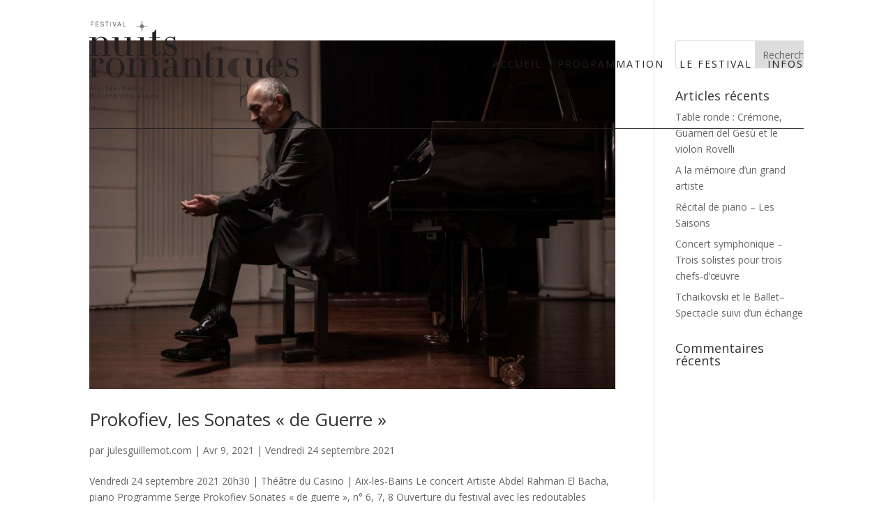

--- FILE ---
content_type: text/html; charset=UTF-8
request_url: https://www.nuitsromantiques.com/author/julesguillemot-com/
body_size: 13273
content:
<!DOCTYPE html>
<html lang="fr-FR">
<head>
	<meta charset="UTF-8" />
<meta http-equiv="X-UA-Compatible" content="IE=edge">
	<link rel="pingback" href="https://www.nuitsromantiques.com/xmlrpc.php" />

	<script type="text/javascript">
		document.documentElement.className = 'js';
	</script>
	
	<script>var et_site_url='https://www.nuitsromantiques.com';var et_post_id='0';function et_core_page_resource_fallback(a,b){"undefined"===typeof b&&(b=a.sheet.cssRules&&0===a.sheet.cssRules.length);b&&(a.onerror=null,a.onload=null,a.href?a.href=et_site_url+"/?et_core_page_resource="+a.id+et_post_id:a.src&&(a.src=et_site_url+"/?et_core_page_resource="+a.id+et_post_id))}
</script><title>julesguillemot.com | Nuits Romantiques</title>
<meta name='robots' content='max-image-preview:large' />
<link rel='dns-prefetch' href='//fonts.googleapis.com' />
<link rel="alternate" type="application/rss+xml" title="Nuits Romantiques &raquo; Flux" href="https://www.nuitsromantiques.com/feed/" />
<link rel="alternate" type="application/rss+xml" title="Nuits Romantiques &raquo; Flux des commentaires" href="https://www.nuitsromantiques.com/comments/feed/" />
<link rel="alternate" type="application/rss+xml" title="Nuits Romantiques &raquo; Flux des articles écrits par julesguillemot.com" href="https://www.nuitsromantiques.com/author/julesguillemot-com/feed/" />
<meta content="Divi v.4.9.3" name="generator"/><style id='wp-img-auto-sizes-contain-inline-css' type='text/css'>
img:is([sizes=auto i],[sizes^="auto," i]){contain-intrinsic-size:3000px 1500px}
/*# sourceURL=wp-img-auto-sizes-contain-inline-css */
</style>
<style id='wp-emoji-styles-inline-css' type='text/css'>

	img.wp-smiley, img.emoji {
		display: inline !important;
		border: none !important;
		box-shadow: none !important;
		height: 1em !important;
		width: 1em !important;
		margin: 0 0.07em !important;
		vertical-align: -0.1em !important;
		background: none !important;
		padding: 0 !important;
	}
/*# sourceURL=wp-emoji-styles-inline-css */
</style>
<style id='wp-block-library-inline-css' type='text/css'>
:root{--wp-block-synced-color:#7a00df;--wp-block-synced-color--rgb:122,0,223;--wp-bound-block-color:var(--wp-block-synced-color);--wp-editor-canvas-background:#ddd;--wp-admin-theme-color:#007cba;--wp-admin-theme-color--rgb:0,124,186;--wp-admin-theme-color-darker-10:#006ba1;--wp-admin-theme-color-darker-10--rgb:0,107,160.5;--wp-admin-theme-color-darker-20:#005a87;--wp-admin-theme-color-darker-20--rgb:0,90,135;--wp-admin-border-width-focus:2px}@media (min-resolution:192dpi){:root{--wp-admin-border-width-focus:1.5px}}.wp-element-button{cursor:pointer}:root .has-very-light-gray-background-color{background-color:#eee}:root .has-very-dark-gray-background-color{background-color:#313131}:root .has-very-light-gray-color{color:#eee}:root .has-very-dark-gray-color{color:#313131}:root .has-vivid-green-cyan-to-vivid-cyan-blue-gradient-background{background:linear-gradient(135deg,#00d084,#0693e3)}:root .has-purple-crush-gradient-background{background:linear-gradient(135deg,#34e2e4,#4721fb 50%,#ab1dfe)}:root .has-hazy-dawn-gradient-background{background:linear-gradient(135deg,#faaca8,#dad0ec)}:root .has-subdued-olive-gradient-background{background:linear-gradient(135deg,#fafae1,#67a671)}:root .has-atomic-cream-gradient-background{background:linear-gradient(135deg,#fdd79a,#004a59)}:root .has-nightshade-gradient-background{background:linear-gradient(135deg,#330968,#31cdcf)}:root .has-midnight-gradient-background{background:linear-gradient(135deg,#020381,#2874fc)}:root{--wp--preset--font-size--normal:16px;--wp--preset--font-size--huge:42px}.has-regular-font-size{font-size:1em}.has-larger-font-size{font-size:2.625em}.has-normal-font-size{font-size:var(--wp--preset--font-size--normal)}.has-huge-font-size{font-size:var(--wp--preset--font-size--huge)}.has-text-align-center{text-align:center}.has-text-align-left{text-align:left}.has-text-align-right{text-align:right}.has-fit-text{white-space:nowrap!important}#end-resizable-editor-section{display:none}.aligncenter{clear:both}.items-justified-left{justify-content:flex-start}.items-justified-center{justify-content:center}.items-justified-right{justify-content:flex-end}.items-justified-space-between{justify-content:space-between}.screen-reader-text{border:0;clip-path:inset(50%);height:1px;margin:-1px;overflow:hidden;padding:0;position:absolute;width:1px;word-wrap:normal!important}.screen-reader-text:focus{background-color:#ddd;clip-path:none;color:#444;display:block;font-size:1em;height:auto;left:5px;line-height:normal;padding:15px 23px 14px;text-decoration:none;top:5px;width:auto;z-index:100000}html :where(.has-border-color){border-style:solid}html :where([style*=border-top-color]){border-top-style:solid}html :where([style*=border-right-color]){border-right-style:solid}html :where([style*=border-bottom-color]){border-bottom-style:solid}html :where([style*=border-left-color]){border-left-style:solid}html :where([style*=border-width]){border-style:solid}html :where([style*=border-top-width]){border-top-style:solid}html :where([style*=border-right-width]){border-right-style:solid}html :where([style*=border-bottom-width]){border-bottom-style:solid}html :where([style*=border-left-width]){border-left-style:solid}html :where(img[class*=wp-image-]){height:auto;max-width:100%}:where(figure){margin:0 0 1em}html :where(.is-position-sticky){--wp-admin--admin-bar--position-offset:var(--wp-admin--admin-bar--height,0px)}@media screen and (max-width:600px){html :where(.is-position-sticky){--wp-admin--admin-bar--position-offset:0px}}

/*# sourceURL=wp-block-library-inline-css */
</style><style id='global-styles-inline-css' type='text/css'>
:root{--wp--preset--aspect-ratio--square: 1;--wp--preset--aspect-ratio--4-3: 4/3;--wp--preset--aspect-ratio--3-4: 3/4;--wp--preset--aspect-ratio--3-2: 3/2;--wp--preset--aspect-ratio--2-3: 2/3;--wp--preset--aspect-ratio--16-9: 16/9;--wp--preset--aspect-ratio--9-16: 9/16;--wp--preset--color--black: #000000;--wp--preset--color--cyan-bluish-gray: #abb8c3;--wp--preset--color--white: #ffffff;--wp--preset--color--pale-pink: #f78da7;--wp--preset--color--vivid-red: #cf2e2e;--wp--preset--color--luminous-vivid-orange: #ff6900;--wp--preset--color--luminous-vivid-amber: #fcb900;--wp--preset--color--light-green-cyan: #7bdcb5;--wp--preset--color--vivid-green-cyan: #00d084;--wp--preset--color--pale-cyan-blue: #8ed1fc;--wp--preset--color--vivid-cyan-blue: #0693e3;--wp--preset--color--vivid-purple: #9b51e0;--wp--preset--gradient--vivid-cyan-blue-to-vivid-purple: linear-gradient(135deg,rgb(6,147,227) 0%,rgb(155,81,224) 100%);--wp--preset--gradient--light-green-cyan-to-vivid-green-cyan: linear-gradient(135deg,rgb(122,220,180) 0%,rgb(0,208,130) 100%);--wp--preset--gradient--luminous-vivid-amber-to-luminous-vivid-orange: linear-gradient(135deg,rgb(252,185,0) 0%,rgb(255,105,0) 100%);--wp--preset--gradient--luminous-vivid-orange-to-vivid-red: linear-gradient(135deg,rgb(255,105,0) 0%,rgb(207,46,46) 100%);--wp--preset--gradient--very-light-gray-to-cyan-bluish-gray: linear-gradient(135deg,rgb(238,238,238) 0%,rgb(169,184,195) 100%);--wp--preset--gradient--cool-to-warm-spectrum: linear-gradient(135deg,rgb(74,234,220) 0%,rgb(151,120,209) 20%,rgb(207,42,186) 40%,rgb(238,44,130) 60%,rgb(251,105,98) 80%,rgb(254,248,76) 100%);--wp--preset--gradient--blush-light-purple: linear-gradient(135deg,rgb(255,206,236) 0%,rgb(152,150,240) 100%);--wp--preset--gradient--blush-bordeaux: linear-gradient(135deg,rgb(254,205,165) 0%,rgb(254,45,45) 50%,rgb(107,0,62) 100%);--wp--preset--gradient--luminous-dusk: linear-gradient(135deg,rgb(255,203,112) 0%,rgb(199,81,192) 50%,rgb(65,88,208) 100%);--wp--preset--gradient--pale-ocean: linear-gradient(135deg,rgb(255,245,203) 0%,rgb(182,227,212) 50%,rgb(51,167,181) 100%);--wp--preset--gradient--electric-grass: linear-gradient(135deg,rgb(202,248,128) 0%,rgb(113,206,126) 100%);--wp--preset--gradient--midnight: linear-gradient(135deg,rgb(2,3,129) 0%,rgb(40,116,252) 100%);--wp--preset--font-size--small: 13px;--wp--preset--font-size--medium: 20px;--wp--preset--font-size--large: 36px;--wp--preset--font-size--x-large: 42px;--wp--preset--spacing--20: 0.44rem;--wp--preset--spacing--30: 0.67rem;--wp--preset--spacing--40: 1rem;--wp--preset--spacing--50: 1.5rem;--wp--preset--spacing--60: 2.25rem;--wp--preset--spacing--70: 3.38rem;--wp--preset--spacing--80: 5.06rem;--wp--preset--shadow--natural: 6px 6px 9px rgba(0, 0, 0, 0.2);--wp--preset--shadow--deep: 12px 12px 50px rgba(0, 0, 0, 0.4);--wp--preset--shadow--sharp: 6px 6px 0px rgba(0, 0, 0, 0.2);--wp--preset--shadow--outlined: 6px 6px 0px -3px rgb(255, 255, 255), 6px 6px rgb(0, 0, 0);--wp--preset--shadow--crisp: 6px 6px 0px rgb(0, 0, 0);}:where(.is-layout-flex){gap: 0.5em;}:where(.is-layout-grid){gap: 0.5em;}body .is-layout-flex{display: flex;}.is-layout-flex{flex-wrap: wrap;align-items: center;}.is-layout-flex > :is(*, div){margin: 0;}body .is-layout-grid{display: grid;}.is-layout-grid > :is(*, div){margin: 0;}:where(.wp-block-columns.is-layout-flex){gap: 2em;}:where(.wp-block-columns.is-layout-grid){gap: 2em;}:where(.wp-block-post-template.is-layout-flex){gap: 1.25em;}:where(.wp-block-post-template.is-layout-grid){gap: 1.25em;}.has-black-color{color: var(--wp--preset--color--black) !important;}.has-cyan-bluish-gray-color{color: var(--wp--preset--color--cyan-bluish-gray) !important;}.has-white-color{color: var(--wp--preset--color--white) !important;}.has-pale-pink-color{color: var(--wp--preset--color--pale-pink) !important;}.has-vivid-red-color{color: var(--wp--preset--color--vivid-red) !important;}.has-luminous-vivid-orange-color{color: var(--wp--preset--color--luminous-vivid-orange) !important;}.has-luminous-vivid-amber-color{color: var(--wp--preset--color--luminous-vivid-amber) !important;}.has-light-green-cyan-color{color: var(--wp--preset--color--light-green-cyan) !important;}.has-vivid-green-cyan-color{color: var(--wp--preset--color--vivid-green-cyan) !important;}.has-pale-cyan-blue-color{color: var(--wp--preset--color--pale-cyan-blue) !important;}.has-vivid-cyan-blue-color{color: var(--wp--preset--color--vivid-cyan-blue) !important;}.has-vivid-purple-color{color: var(--wp--preset--color--vivid-purple) !important;}.has-black-background-color{background-color: var(--wp--preset--color--black) !important;}.has-cyan-bluish-gray-background-color{background-color: var(--wp--preset--color--cyan-bluish-gray) !important;}.has-white-background-color{background-color: var(--wp--preset--color--white) !important;}.has-pale-pink-background-color{background-color: var(--wp--preset--color--pale-pink) !important;}.has-vivid-red-background-color{background-color: var(--wp--preset--color--vivid-red) !important;}.has-luminous-vivid-orange-background-color{background-color: var(--wp--preset--color--luminous-vivid-orange) !important;}.has-luminous-vivid-amber-background-color{background-color: var(--wp--preset--color--luminous-vivid-amber) !important;}.has-light-green-cyan-background-color{background-color: var(--wp--preset--color--light-green-cyan) !important;}.has-vivid-green-cyan-background-color{background-color: var(--wp--preset--color--vivid-green-cyan) !important;}.has-pale-cyan-blue-background-color{background-color: var(--wp--preset--color--pale-cyan-blue) !important;}.has-vivid-cyan-blue-background-color{background-color: var(--wp--preset--color--vivid-cyan-blue) !important;}.has-vivid-purple-background-color{background-color: var(--wp--preset--color--vivid-purple) !important;}.has-black-border-color{border-color: var(--wp--preset--color--black) !important;}.has-cyan-bluish-gray-border-color{border-color: var(--wp--preset--color--cyan-bluish-gray) !important;}.has-white-border-color{border-color: var(--wp--preset--color--white) !important;}.has-pale-pink-border-color{border-color: var(--wp--preset--color--pale-pink) !important;}.has-vivid-red-border-color{border-color: var(--wp--preset--color--vivid-red) !important;}.has-luminous-vivid-orange-border-color{border-color: var(--wp--preset--color--luminous-vivid-orange) !important;}.has-luminous-vivid-amber-border-color{border-color: var(--wp--preset--color--luminous-vivid-amber) !important;}.has-light-green-cyan-border-color{border-color: var(--wp--preset--color--light-green-cyan) !important;}.has-vivid-green-cyan-border-color{border-color: var(--wp--preset--color--vivid-green-cyan) !important;}.has-pale-cyan-blue-border-color{border-color: var(--wp--preset--color--pale-cyan-blue) !important;}.has-vivid-cyan-blue-border-color{border-color: var(--wp--preset--color--vivid-cyan-blue) !important;}.has-vivid-purple-border-color{border-color: var(--wp--preset--color--vivid-purple) !important;}.has-vivid-cyan-blue-to-vivid-purple-gradient-background{background: var(--wp--preset--gradient--vivid-cyan-blue-to-vivid-purple) !important;}.has-light-green-cyan-to-vivid-green-cyan-gradient-background{background: var(--wp--preset--gradient--light-green-cyan-to-vivid-green-cyan) !important;}.has-luminous-vivid-amber-to-luminous-vivid-orange-gradient-background{background: var(--wp--preset--gradient--luminous-vivid-amber-to-luminous-vivid-orange) !important;}.has-luminous-vivid-orange-to-vivid-red-gradient-background{background: var(--wp--preset--gradient--luminous-vivid-orange-to-vivid-red) !important;}.has-very-light-gray-to-cyan-bluish-gray-gradient-background{background: var(--wp--preset--gradient--very-light-gray-to-cyan-bluish-gray) !important;}.has-cool-to-warm-spectrum-gradient-background{background: var(--wp--preset--gradient--cool-to-warm-spectrum) !important;}.has-blush-light-purple-gradient-background{background: var(--wp--preset--gradient--blush-light-purple) !important;}.has-blush-bordeaux-gradient-background{background: var(--wp--preset--gradient--blush-bordeaux) !important;}.has-luminous-dusk-gradient-background{background: var(--wp--preset--gradient--luminous-dusk) !important;}.has-pale-ocean-gradient-background{background: var(--wp--preset--gradient--pale-ocean) !important;}.has-electric-grass-gradient-background{background: var(--wp--preset--gradient--electric-grass) !important;}.has-midnight-gradient-background{background: var(--wp--preset--gradient--midnight) !important;}.has-small-font-size{font-size: var(--wp--preset--font-size--small) !important;}.has-medium-font-size{font-size: var(--wp--preset--font-size--medium) !important;}.has-large-font-size{font-size: var(--wp--preset--font-size--large) !important;}.has-x-large-font-size{font-size: var(--wp--preset--font-size--x-large) !important;}
/*# sourceURL=global-styles-inline-css */
</style>

<style id='classic-theme-styles-inline-css' type='text/css'>
/*! This file is auto-generated */
.wp-block-button__link{color:#fff;background-color:#32373c;border-radius:9999px;box-shadow:none;text-decoration:none;padding:calc(.667em + 2px) calc(1.333em + 2px);font-size:1.125em}.wp-block-file__button{background:#32373c;color:#fff;text-decoration:none}
/*# sourceURL=/wp-includes/css/classic-themes.min.css */
</style>
<link rel='stylesheet' id='divi-fonts-css' href='https://fonts.googleapis.com/css?family=Open+Sans:300italic,400italic,600italic,700italic,800italic,400,300,600,700,800&#038;subset=latin,latin-ext&#038;display=swap' type='text/css' media='all' />
<link rel='stylesheet' id='divi-style-css' href='https://www.nuitsromantiques.com/wp-content/themes/Divi/style.css?ver=4.9.3' type='text/css' media='all' />
<link rel='stylesheet' id='dashicons-css' href='https://www.nuitsromantiques.com/wp-includes/css/dashicons.min.css?ver=6.9' type='text/css' media='all' />
<script type="text/javascript" src="https://www.nuitsromantiques.com/wp-includes/js/jquery/jquery.min.js?ver=3.7.1" id="jquery-core-js"></script>
<script type="text/javascript" src="https://www.nuitsromantiques.com/wp-includes/js/jquery/jquery-migrate.min.js?ver=3.4.1" id="jquery-migrate-js"></script>
<link rel="https://api.w.org/" href="https://www.nuitsromantiques.com/wp-json/" /><link rel="alternate" title="JSON" type="application/json" href="https://www.nuitsromantiques.com/wp-json/wp/v2/users/1" /><link rel="EditURI" type="application/rsd+xml" title="RSD" href="https://www.nuitsromantiques.com/xmlrpc.php?rsd" />
<meta name="generator" content="WordPress 6.9" />
<meta name="viewport" content="width=device-width, initial-scale=1.0, maximum-scale=1.0, user-scalable=0" /><link rel="preload" href="https://www.nuitsromantiques.com/wp-content/themes/Divi/core/admin/fonts/modules.ttf" as="font" crossorigin="anonymous"><style type="text/css" id="custom-background-css">
body.custom-background { background-color: #ffffff; }
</style>
	<!-- Global site tag (gtag.js) - Google Analytics -->
<script async src="https://www.googletagmanager.com/gtag/js?id=G-V5WXCF4HPM"></script>
<script>
  window.dataLayer = window.dataLayer || [];
  function gtag(){dataLayer.push(arguments);}
  gtag('js', new Date());

  gtag('config', 'G-V5WXCF4HPM');
</script>

<!-- Ajustement en hauteur des articles sur la vue archive -->
<script>
(function($) {
    $(document).ready(function() {
        $(window).resize(function() {
            $('.et_blog_grid_equal_height').each(function() {
                equalise_articles($(this));
            });
        });

        $('.et_blog_grid_equal_height').each(function() {
            var blog = $(this);

            equalise_articles($(this));

            var observer = new MutationObserver(function(mutations) {
                equalise_articles(blog);
            });
            
            var config = {
                subtree: true,
                childList: true 
            };

            observer.observe(blog[0], config);
        });

        function equalise_articles(blog) {
            var articles = blog.find('article');
            var heights = [];
            
            articles.each(function() {
                var height = 0;
                height += ($(this).find('.et_pb_image_container, .et_main_video_container').length != 0) ? $(this).find('.et_pb_image_container, .et_main_video_container').outerHeight(true) : 0;
                height += $(this).find('.entry-title').outerHeight(true);
                height += $(this).find('.post-meta').outerHeight(true); 
                height += $(this).find('.post-content').outerHeight(true);    

                heights.push(height);
            });

            var max_height = Math.max.apply(Math,heights); 

            articles.each(function() {
                $(this).height(max_height);
            });
        }

        $(document).ajaxComplete(function() {
            $('.et_blog_grid_equal_height').imagesLoaded().then(function() {
                $('.et_blog_grid_equal_height').each(function(){
                    equalise_articles($(this));
                });
            });
        });

        $.fn.imagesLoaded = function() {
            var $imgs = this.find('img[src!=""]');
            var dfds = [];

            if (!$imgs.length) {
                return $.Deferred().resolve().promise();
            }            

            $imgs.each(function(){
                var dfd = $.Deferred();
                dfds.push(dfd);
                var img = new Image();

                img.onload = function() {
                    dfd.resolve();
                };

                img.onerror = function() {
                    dfd.resolve(); 
                };

                img.src = this.src;
            });

            return $.when.apply($, dfds);
        }
    });
})(jQuery);
</script><link rel="icon" href="https://www.nuitsromantiques.com/wp-content/uploads/2021/04/cropped-favicon-32x32.png" sizes="32x32" />
<link rel="icon" href="https://www.nuitsromantiques.com/wp-content/uploads/2021/04/cropped-favicon-192x192.png" sizes="192x192" />
<link rel="apple-touch-icon" href="https://www.nuitsromantiques.com/wp-content/uploads/2021/04/cropped-favicon-180x180.png" />
<meta name="msapplication-TileImage" content="https://www.nuitsromantiques.com/wp-content/uploads/2021/04/cropped-favicon-270x270.png" />
<link rel="stylesheet" id="et-divi-customizer-global-cached-inline-styles" href="https://www.nuitsromantiques.com/wp-content/et-cache/global/et-divi-customizer-global-17680440999478.min.css" onerror="et_core_page_resource_fallback(this, true)" onload="et_core_page_resource_fallback(this)" /><link rel="stylesheet" id="et-core-unified-cpt-31-cached-inline-styles" href="https://www.nuitsromantiques.com/wp-content/et-cache/31/et-core-unified-cpt-31-17680440999478.min.css" onerror="et_core_page_resource_fallback(this, true)" onload="et_core_page_resource_fallback(this)" /><link rel="stylesheet" id="et-core-unified-cpt-130-cached-inline-styles" href="https://www.nuitsromantiques.com/wp-content/et-cache/130/et-core-unified-cpt-130-17680484460844.min.css" onerror="et_core_page_resource_fallback(this, true)" onload="et_core_page_resource_fallback(this)" /><link rel='stylesheet' id='et-builder-googlefonts-css' href='https://fonts.googleapis.com/css?family=Open+Sans:300,300italic,regular,italic,600,600italic,700,700italic,800,800italic|Oswald:200,300,regular,500,600,700&#038;subset=latin,latin-ext&#038;display=swap' type='text/css' media='all' />
</head>
<body class="archive author author-julesguillemot-com author-1 custom-background wp-theme-Divi et-tb-has-template et-tb-has-header et-tb-has-footer et_button_no_icon et_pb_button_helper_class et_cover_background et_pb_gutter osx et_pb_gutters3 et_pb_pagebuilder_layout et_right_sidebar et_divi_theme et-db et_minified_js et_minified_css">
	<div id="page-container">
<div id="et-boc" class="et-boc">
			
		<header class="et-l et-l--header">
			<div class="et_builder_inner_content et_pb_gutters3"><div class="et_pb_section et_pb_section_0_tb_header et_pb_with_background et_section_regular et_pb_section--absolute" >
				
				
				
				
					<div class="et_pb_with_border et_pb_row et_pb_row_0_tb_header et_pb_row--with-menu">
				<div class="et_pb_column et_pb_column_4_4 et_pb_column_0_tb_header  et_pb_css_mix_blend_mode_passthrough et-last-child et_pb_column--with-menu">
				
				
				<div class="et_pb_module et_pb_menu et_pb_menu_0_tb_header et_pb_bg_layout_dark  et_pb_text_align_right et_dropdown_animation_fade et_pb_menu--with-logo et_pb_menu--style-left_aligned">
					
					
					<div class="et_pb_menu_inner_container clearfix">
						<div class="et_pb_menu__logo-wrap">
			  <div class="et_pb_menu__logo">
				<a href="https://www.nuitsromantiques.com/" ><img decoding="async" src="http://www.nuitsromantiques.com/wp-content/uploads/2025/04/logo-nuits-romantiques-noir.png" alt="" height="auto" width="auto" srcset="https://www.nuitsromantiques.com/wp-content/uploads/2025/04/logo-nuits-romantiques-noir.png 1021w, https://www.nuitsromantiques.com/wp-content/uploads/2025/04/logo-nuits-romantiques-noir-980x405.png 980w, https://www.nuitsromantiques.com/wp-content/uploads/2025/04/logo-nuits-romantiques-noir-480x198.png 480w" sizes="(min-width: 0px) and (max-width: 480px) 480px, (min-width: 481px) and (max-width: 980px) 980px, (min-width: 981px) 1021px, 100vw" class="wp-image-2142" /></a>
			  </div>
			</div>
						<div class="et_pb_menu__wrap">
							<div class="et_pb_menu__menu">
								<nav class="et-menu-nav"><ul id="menu-menu-principal" class="et-menu nav"><li class="et_pb_menu_page_id-home menu-item menu-item-type-post_type menu-item-object-page menu-item-home menu-item-126"><a href="https://www.nuitsromantiques.com/">Accueil</a></li>
<li class="et_pb_menu_page_id-117 menu-item menu-item-type-post_type menu-item-object-page menu-item-1206"><a href="https://www.nuitsromantiques.com/programmation/">Programmation</a></li>
<li class="et_pb_menu_page_id-120 menu-item menu-item-type-post_type menu-item-object-page menu-item-125"><a href="https://www.nuitsromantiques.com/le-festival/">Le festival</a></li>
<li class="et_pb_menu_page_id-122 menu-item menu-item-type-post_type menu-item-object-page menu-item-124"><a href="https://www.nuitsromantiques.com/infos-pratiques/">Infos</a></li>
</ul></nav>
							</div>
							
							
							<div class="et_mobile_nav_menu">
				<a href="#" class="mobile_nav closed">
					<span class="mobile_menu_bar"></span>
				</a>
			</div>
						</div>
						
					</div>
				</div>
			</div> <!-- .et_pb_column -->
				
				
			</div> <!-- .et_pb_row -->
				
				
			</div> <!-- .et_pb_section -->		</div><!-- .et_builder_inner_content -->
	</header><!-- .et-l -->
	<div id="et-main-area">
	
<div id="main-content">
	<div class="container">
		<div id="content-area" class="clearfix">
			<div id="left-area">
		
					<article id="post-210" class="et_pb_post post-210 post type-post status-publish format-standard has-post-thumbnail hentry category-vendredi-24-septembre-2021">

											<a class="entry-featured-image-url" href="https://www.nuitsromantiques.com/prokofiev-les-sonates-de-guerre-integrale-des-sonates-pour-piano-i/">
								<img src="https://www.nuitsromantiques.com/wp-content/uploads/2021/05/Abdel-Rachman-El-Bacha-Credit-Marco-Borggreve-2-web-1080x675.jpg" alt="Prokofiev, les Sonates « de Guerre »" class="" width="1080" height="675" srcset="https://www.nuitsromantiques.com/wp-content/uploads/2021/05/Abdel-Rachman-El-Bacha-Credit-Marco-Borggreve-2-web-980x650.jpg 980w, https://www.nuitsromantiques.com/wp-content/uploads/2021/05/Abdel-Rachman-El-Bacha-Credit-Marco-Borggreve-2-web-480x318.jpg 480w" sizes="(min-width: 0px) and (max-width: 480px) 480px, (min-width: 481px) and (max-width: 980px) 980px, (min-width: 981px) 1080px, 100vw" />							</a>
					
															<h2 class="entry-title"><a href="https://www.nuitsromantiques.com/prokofiev-les-sonates-de-guerre-integrale-des-sonates-pour-piano-i/">Prokofiev, les Sonates « de Guerre »</a></h2>
					
					<p class="post-meta"> par <span class="author vcard"><a href="https://www.nuitsromantiques.com/author/julesguillemot-com/" title="Articles de julesguillemot.com" rel="author">julesguillemot.com</a></span> | <span class="published">Avr 9, 2021</span> | <a href="https://www.nuitsromantiques.com/category/edition-2021/vendredi-24-septembre-2021/" rel="category tag">Vendredi 24 septembre 2021</a></p>Vendredi 24 septembre 2021 20h30 | Théâtre du Casino | Aix-les-Bains Le concert Artiste Abdel Rahman El Bacha, piano Programme Serge Prokofiev Sonates « de guerre », n° 6, 7, 8 Ouverture du festival avec les redoutables Sonates « de guerre » dont Sviatoslav Richter...				
					</article> <!-- .et_pb_post -->
			
					<article id="post-216" class="et_pb_post post-216 post type-post status-publish format-standard has-post-thumbnail hentry category-samedi-25-septembre-2021">

											<a class="entry-featured-image-url" href="https://www.nuitsromantiques.com/prokofiev-integrale-des-sonates-pour-piano-ii/">
								<img src="https://www.nuitsromantiques.com/wp-content/uploads/2021/05/Gautier-Michel-c-Xinhui-WANG-web-1080x675.jpg" alt="Prokofiev, Intégrale des Sonates pour piano II" class="" width="1080" height="675" srcset="https://www.nuitsromantiques.com/wp-content/uploads/2021/05/Gautier-Michel-c-Xinhui-WANG-web-980x1253.jpg 980w, https://www.nuitsromantiques.com/wp-content/uploads/2021/05/Gautier-Michel-c-Xinhui-WANG-web-480x614.jpg 480w" sizes="(min-width: 0px) and (max-width: 480px) 480px, (min-width: 481px) and (max-width: 980px) 980px, (min-width: 981px) 1080px, 100vw" />							</a>
					
															<h2 class="entry-title"><a href="https://www.nuitsromantiques.com/prokofiev-integrale-des-sonates-pour-piano-ii/">Prokofiev, Intégrale des Sonates pour piano II</a></h2>
					
					<p class="post-meta"> par <span class="author vcard"><a href="https://www.nuitsromantiques.com/author/julesguillemot-com/" title="Articles de julesguillemot.com" rel="author">julesguillemot.com</a></span> | <span class="published">Avr 9, 2021</span> | <a href="https://www.nuitsromantiques.com/category/edition-2021/samedi-25-septembre-2021/" rel="category tag">Samedi 25 septembre 2021</a></p>Samedi 25 septembre 2021 11h | Salon Raphaël du Casino Grand Cercle | Aix-les-Bains Le concert Artiste Gautier MICHEL, piano Programme Serge Prokofiev Sonates n°4, 5 Danse et valse, extraits de l&rsquo;op.32 Œuvres charnières, ces deux sonates sont composées en pleine...				
					</article> <!-- .et_pb_post -->
			
					<article id="post-214" class="et_pb_post post-214 post type-post status-publish format-standard has-post-thumbnail hentry category-samedi-25-septembre-2021">

											<a class="entry-featured-image-url" href="https://www.nuitsromantiques.com/anatomie-du-piano/">
								<img src="https://www.nuitsromantiques.com/wp-content/uploads/2021/06/Photo-libre-de-droits-shayan-bemanian-scaled-e1623309780571.jpg" alt="Anatomie du piano" class="" width="1080" height="675" />							</a>
					
															<h2 class="entry-title"><a href="https://www.nuitsromantiques.com/anatomie-du-piano/">Anatomie du piano</a></h2>
					
					<p class="post-meta"> par <span class="author vcard"><a href="https://www.nuitsromantiques.com/author/julesguillemot-com/" title="Articles de julesguillemot.com" rel="author">julesguillemot.com</a></span> | <span class="published">Avr 9, 2021</span> | <a href="https://www.nuitsromantiques.com/category/edition-2021/samedi-25-septembre-2021/" rel="category tag">Samedi 25 septembre 2021</a></p>Samedi 25 septembre 2021 14h | Salon Raphaël du Casino | Aix-les-Bains L&rsquo;atelier Intervenant Animé par Paul MACARI (Pianissimo) Un atelier ludique pour découvrir le fonctionnement de l&rsquo;instrument ! Durée : 30 min Tarifs : Gratuit &#8211; sans réservation...				
					</article> <!-- .et_pb_post -->
			
					<article id="post-346" class="et_pb_post post-346 post type-post status-publish format-standard has-post-thumbnail hentry category-samedi-25-septembre-2021">

											<a class="entry-featured-image-url" href="https://www.nuitsromantiques.com/prokofiev-integrale-de-la-musique-de-chambre-i/">
								<img src="https://www.nuitsromantiques.com/wp-content/uploads/2021/04/DuoVerdana3-1080x675.jpeg" alt="Prokofiev, Intégrale de la musique de chambre I" class="" width="1080" height="675" srcset="https://www.nuitsromantiques.com/wp-content/uploads/2021/04/DuoVerdana3-1080x675.jpeg 1080w, https://www.nuitsromantiques.com/wp-content/uploads/2021/04/DuoVerdana3-980x621.jpeg 980w, https://www.nuitsromantiques.com/wp-content/uploads/2021/04/DuoVerdana3-480x304.jpeg 480w" sizes="(min-width: 0px) and (max-width: 480px) 480px, (min-width: 481px) and (max-width: 980px) 980px, (min-width: 981px) 1080px, 100vw" />							</a>
					
															<h2 class="entry-title"><a href="https://www.nuitsromantiques.com/prokofiev-integrale-de-la-musique-de-chambre-i/">Prokofiev, Intégrale de la musique de chambre I</a></h2>
					
					<p class="post-meta"> par <span class="author vcard"><a href="https://www.nuitsromantiques.com/author/julesguillemot-com/" title="Articles de julesguillemot.com" rel="author">julesguillemot.com</a></span> | <span class="published">Avr 9, 2021</span> | <a href="https://www.nuitsromantiques.com/category/edition-2021/samedi-25-septembre-2021/" rel="category tag">Samedi 25 septembre 2021</a></p>Samedi 25 septembre 2021 15h | Salon Raphaël du Casino | Aix-les-Bains Le concert Artistes Duo VEDANAClara MESPLE, violonCyril VAN GINNEKEN, piano Programme Serge Prokofiev 3 scènes de Roméo et Juliette arrangées par D. Grjunes (1. Montaigus et Capulets, 2. Danse des...				
					</article> <!-- .et_pb_post -->
			
					<article id="post-349" class="et_pb_post post-349 post type-post status-publish format-standard has-post-thumbnail hentry category-samedi-25-septembre-2021">

											<a class="entry-featured-image-url" href="https://www.nuitsromantiques.com/masterclass-avec-dana-ciocarlie-et-ses-eleves/">
								<img src="https://www.nuitsromantiques.com/wp-content/uploads/2021/05/Abdel-Rachman-El-Baha-Credit-Marco-Borggreve-web-1080x675.jpg" alt="Masterclass par Abdel Rahman El Bacha" class="" width="1080" height="675" srcset="https://www.nuitsromantiques.com/wp-content/uploads/2021/05/Abdel-Rachman-El-Baha-Credit-Marco-Borggreve-web-1080x675.jpg 1080w, https://www.nuitsromantiques.com/wp-content/uploads/2021/05/Abdel-Rachman-El-Baha-Credit-Marco-Borggreve-web-980x1470.jpg 980w, https://www.nuitsromantiques.com/wp-content/uploads/2021/05/Abdel-Rachman-El-Baha-Credit-Marco-Borggreve-web-480x720.jpg 480w" sizes="(min-width: 0px) and (max-width: 480px) 480px, (min-width: 481px) and (max-width: 980px) 980px, (min-width: 981px) 1080px, 100vw" />							</a>
					
															<h2 class="entry-title"><a href="https://www.nuitsromantiques.com/masterclass-avec-dana-ciocarlie-et-ses-eleves/">Masterclass par Abdel Rahman El Bacha</a></h2>
					
					<p class="post-meta"> par <span class="author vcard"><a href="https://www.nuitsromantiques.com/author/julesguillemot-com/" title="Articles de julesguillemot.com" rel="author">julesguillemot.com</a></span> | <span class="published">Avr 9, 2021</span> | <a href="https://www.nuitsromantiques.com/category/edition-2021/samedi-25-septembre-2021/" rel="category tag">Samedi 25 septembre 2021</a></p>Samedi 25 septembre 2021 17h | Salon Raphaël du Casino | Aix-les-Bains La masterclass Intervenant Abdel Rahman El Bacha Masterclass par le pianiste Abdel Rahman El Bacha, avec les lauréats du Conservatoire de Lyon, élèves de Dana Ciocarlie. Durée : 1hTarifs : 6€ Pass...				
					</article> <!-- .et_pb_post -->
			<div class="pagination clearfix">
	<div class="alignleft"><a href="https://www.nuitsromantiques.com/author/julesguillemot-com/page/2/" >&laquo; Entrées précédentes</a></div>
	<div class="alignright"></div>
</div>			</div> <!-- #left-area -->

				<div id="sidebar">
		<div id="search-2" class="et_pb_widget widget_search"><form role="search" method="get" id="searchform" class="searchform" action="https://www.nuitsromantiques.com/">
				<div>
					<label class="screen-reader-text" for="s">Rechercher :</label>
					<input type="text" value="" name="s" id="s" />
					<input type="submit" id="searchsubmit" value="Rechercher" />
				</div>
			</form></div> <!-- end .et_pb_widget -->
		<div id="recent-posts-2" class="et_pb_widget widget_recent_entries">
		<h4 class="widgettitle">Articles récents</h4>
		<ul>
											<li>
					<a href="https://www.nuitsromantiques.com/table-ronde-cremone-guarneri-del-gesu-et-le-violon-rovelli/">Table ronde : Crémone, Guarneri del Gesù et le violon Rovelli</a>
									</li>
											<li>
					<a href="https://www.nuitsromantiques.com/a-la-memoire-dun-grand-artiste/">A la mémoire d’un grand artiste</a>
									</li>
											<li>
					<a href="https://www.nuitsromantiques.com/recital-de-piano-les-saisons/">Récital de piano &#8211; Les Saisons</a>
									</li>
											<li>
					<a href="https://www.nuitsromantiques.com/concert-symphonique-trois-solistes-pour-trois-chefs-doeuvre/">Concert symphonique &#8211; Trois solistes pour trois chefs-d’œuvre</a>
									</li>
											<li>
					<a href="https://www.nuitsromantiques.com/tchaikovski-et-le-ballet-spectacle-suivi-dun-echange/">Tchaïkovski et le Ballet– Spectacle suivi d’un échange</a>
									</li>
					</ul>

		</div> <!-- end .et_pb_widget --><div id="recent-comments-2" class="et_pb_widget widget_recent_comments"><h4 class="widgettitle">Commentaires récents</h4><ul id="recentcomments"></ul></div> <!-- end .et_pb_widget -->	</div> <!-- end #sidebar -->
		</div> <!-- #content-area -->
	</div> <!-- .container -->
</div> <!-- #main-content -->

	<footer class="et-l et-l--footer">
			<div class="et_builder_inner_content et_pb_gutters3">
		<div class="et_pb_section et_pb_section_0_tb_footer et_section_regular" >
				
				
				
				
					<div class="et_pb_row et_pb_row_0_tb_footer">
				<div class="et_pb_column et_pb_column_4_4 et_pb_column_0_tb_footer  et_pb_css_mix_blend_mode_passthrough et-last-child">
				
				
				<div class="et_pb_with_border et_pb_module et_pb_text et_pb_text_0_tb_footer  et_pb_text_align_center et_pb_bg_layout_light">
				
				
				<div class="et_pb_text_inner"><p>Soutiens</p></div>
			</div> <!-- .et_pb_text --><div class="et_pb_with_border et_pb_module et_pb_text et_pb_text_1_tb_footer  et_pb_text_align_center et_pb_bg_layout_light">
				
				
				<div class="et_pb_text_inner"><h2>Ils soutiennent le festival</h2></div>
			</div> <!-- .et_pb_text --><div class="et_pb_module et_pb_text et_pb_text_2_tb_footer  et_pb_text_align_justified et_pb_bg_layout_light">
				
				
				<div class="et_pb_text_inner"><p style="text-align: center;">Afin de promouvoir la musique classique dans le département et la région, de nombreux partenaires soutiennent le festival des Nuits Romantiques. Un merci tout particulier à nos soutiens institutionnels, privés et à nos mécènes !</p></div>
			</div> <!-- .et_pb_text -->
			</div> <!-- .et_pb_column -->
				
				
			</div> <!-- .et_pb_row --><div class="et_pb_row et_pb_row_1_tb_footer et_pb_gutters4">
				<div class="et_pb_column et_pb_column_1_4 et_pb_column_1_tb_footer  et_pb_css_mix_blend_mode_passthrough">
				
				
				<div class="et_pb_module et_pb_image et_pb_image_0_tb_footer">
				
				
				<a href="https://www.savoie.fr/" target="_blank"><span class="et_pb_image_wrap "><img decoding="async" src="http://www.nuitsromantiques.com/wp-content/uploads/2021/04/logo-savoie.gif" alt="" title="Savoie - Département" height="auto" width="auto" class="wp-image-140" /></span></a>
			</div>
			</div> <!-- .et_pb_column --><div class="et_pb_column et_pb_column_1_4 et_pb_column_2_tb_footer  et_pb_css_mix_blend_mode_passthrough">
				
				
				<div class="et_pb_module et_pb_image et_pb_image_1_tb_footer">
				
				
				<a href="https://www.aixlesbains.fr/" target="_blank"><span class="et_pb_image_wrap "><img decoding="async" src="http://www.nuitsromantiques.com/wp-content/uploads/2023/06/Logo-Aix_Partenaire.png" alt="" title="Logo Aix_Partenaire" height="auto" width="auto" srcset="https://www.nuitsromantiques.com/wp-content/uploads/2023/06/Logo-Aix_Partenaire.png 3000w, https://www.nuitsromantiques.com/wp-content/uploads/2023/06/Logo-Aix_Partenaire-1280x1280.png 1280w, https://www.nuitsromantiques.com/wp-content/uploads/2023/06/Logo-Aix_Partenaire-980x980.png 980w, https://www.nuitsromantiques.com/wp-content/uploads/2023/06/Logo-Aix_Partenaire-480x480.png 480w" sizes="(min-width: 0px) and (max-width: 480px) 480px, (min-width: 481px) and (max-width: 980px) 980px, (min-width: 981px) and (max-width: 1280px) 1280px, (min-width: 1281px) 3000px, 100vw" class="wp-image-1774" /></span></a>
			</div>
			</div> <!-- .et_pb_column --><div class="et_pb_column et_pb_column_1_4 et_pb_column_3_tb_footer  et_pb_css_mix_blend_mode_passthrough">
				
				
				<div class="et_pb_module et_pb_image et_pb_image_2_tb_footer">
				
				
				<a href="https://www.auvergnerhonealpes.fr/" target="_blank"><span class="et_pb_image_wrap "><img decoding="async" src="http://www.nuitsromantiques.com/wp-content/uploads/2021/05/LOGO_REGION_RVB-BLEU-GRIS.png" alt="" title="Région Auvergne-Rhône-Alpes" height="auto" width="auto" srcset="https://www.nuitsromantiques.com/wp-content/uploads/2021/05/LOGO_REGION_RVB-BLEU-GRIS.png 1313w, https://www.nuitsromantiques.com/wp-content/uploads/2021/05/LOGO_REGION_RVB-BLEU-GRIS-1280x296.png 1280w, https://www.nuitsromantiques.com/wp-content/uploads/2021/05/LOGO_REGION_RVB-BLEU-GRIS-980x227.png 980w, https://www.nuitsromantiques.com/wp-content/uploads/2021/05/LOGO_REGION_RVB-BLEU-GRIS-480x111.png 480w" sizes="(min-width: 0px) and (max-width: 480px) 480px, (min-width: 481px) and (max-width: 980px) 980px, (min-width: 981px) and (max-width: 1280px) 1280px, (min-width: 1281px) 1313px, 100vw" class="wp-image-828" /></span></a>
			</div>
			</div> <!-- .et_pb_column --><div class="et_pb_column et_pb_column_1_4 et_pb_column_4_tb_footer  et_pb_css_mix_blend_mode_passthrough et-last-child">
				
				
				<div class="et_pb_module et_pb_image et_pb_image_3_tb_footer">
				
				
				<a href="https://www.aixlesbains-rivieradesalpes.com/" target="_blank"><span class="et_pb_image_wrap "><img decoding="async" src="http://www.nuitsromantiques.com/wp-content/uploads/2021/05/Office-de-tourisme-Aix.png" alt="" title="Office de tourisme Aix les Bains Riviera des Alpes" height="auto" width="auto" class="wp-image-829" /></span></a>
			</div>
			</div> <!-- .et_pb_column -->
				
				
			</div> <!-- .et_pb_row --><div class="et_pb_row et_pb_row_2_tb_footer et_pb_gutters2">
				<div class="et_pb_column et_pb_column_1_6 et_pb_column_5_tb_footer  et_pb_css_mix_blend_mode_passthrough">
				
				
				<div class="et_pb_module et_pb_image et_pb_image_4_tb_footer">
				
				
				<a href="https://www.valvital.fr/" target="_blank"><span class="et_pb_image_wrap "><img decoding="async" src="http://www.nuitsromantiques.com/wp-content/uploads/2025/05/Logos-ValVital_Valvital-Monochrome.png" alt="" title="Logos ValVital_Valvital-Monochrome" height="auto" width="auto" srcset="https://www.nuitsromantiques.com/wp-content/uploads/2025/05/Logos-ValVital_Valvital-Monochrome.png 1215w, https://www.nuitsromantiques.com/wp-content/uploads/2025/05/Logos-ValVital_Valvital-Monochrome-980x594.png 980w, https://www.nuitsromantiques.com/wp-content/uploads/2025/05/Logos-ValVital_Valvital-Monochrome-480x291.png 480w" sizes="(min-width: 0px) and (max-width: 480px) 480px, (min-width: 481px) and (max-width: 980px) 980px, (min-width: 981px) 1215px, 100vw" class="wp-image-2335" /></span></a>
			</div>
			</div> <!-- .et_pb_column --><div class="et_pb_column et_pb_column_1_6 et_pb_column_6_tb_footer  et_pb_css_mix_blend_mode_passthrough">
				
				
				<div class="et_pb_module et_pb_image et_pb_image_5_tb_footer">
				
				
				<a href="https://www.cnr.tm.fr/" target="_blank"><span class="et_pb_image_wrap "><img decoding="async" src="http://www.nuitsromantiques.com/wp-content/uploads/2021/05/CNR.jpg" alt="" title="CNR" height="auto" width="auto" srcset="https://www.nuitsromantiques.com/wp-content/uploads/2021/05/CNR.jpg 474w, https://www.nuitsromantiques.com/wp-content/uploads/2021/05/CNR-300x80.jpg 300w" sizes="(max-width: 474px) 100vw, 474px" class="wp-image-831" /></span></a>
			</div>
			</div> <!-- .et_pb_column --><div class="et_pb_column et_pb_column_1_6 et_pb_column_7_tb_footer  et_pb_css_mix_blend_mode_passthrough">
				
				
				<div class="et_pb_module et_pb_image et_pb_image_6_tb_footer">
				
				
				<a href="https://www.facebook.com/symphonie.immobilier/" target="_blank"><span class="et_pb_image_wrap "><img decoding="async" src="http://www.nuitsromantiques.com/wp-content/uploads/2022/09/Symphonie-Immobilier.jpg" alt="" title="Symphonie Immobilier" height="auto" width="auto" srcset="https://www.nuitsromantiques.com/wp-content/uploads/2022/09/Symphonie-Immobilier.jpg 1824w, https://www.nuitsromantiques.com/wp-content/uploads/2022/09/Symphonie-Immobilier-1280x596.jpg 1280w, https://www.nuitsromantiques.com/wp-content/uploads/2022/09/Symphonie-Immobilier-980x456.jpg 980w, https://www.nuitsromantiques.com/wp-content/uploads/2022/09/Symphonie-Immobilier-480x223.jpg 480w" sizes="(min-width: 0px) and (max-width: 480px) 480px, (min-width: 481px) and (max-width: 980px) 980px, (min-width: 981px) and (max-width: 1280px) 1280px, (min-width: 1281px) 1824px, 100vw" class="wp-image-1498" /></span></a>
			</div>
			</div> <!-- .et_pb_column --><div class="et_pb_column et_pb_column_1_6 et_pb_column_8_tb_footer  et_pb_css_mix_blend_mode_passthrough">
				
				
				<div class="et_pb_module et_pb_image et_pb_image_7_tb_footer">
				
				
				<span class="et_pb_image_wrap "><img decoding="async" src="http://www.nuitsromantiques.com/wp-content/uploads/2024/04/logo-senat-noir.png" alt="" title="logo senat noir" height="auto" width="auto" srcset="https://www.nuitsromantiques.com/wp-content/uploads/2024/04/logo-senat-noir.png 829w, https://www.nuitsromantiques.com/wp-content/uploads/2024/04/logo-senat-noir-480x625.png 480w" sizes="(min-width: 0px) and (max-width: 480px) 480px, (min-width: 481px) 829px, 100vw" class="wp-image-1912" /></span>
			</div>
			</div> <!-- .et_pb_column --><div class="et_pb_column et_pb_column_1_6 et_pb_column_9_tb_footer  et_pb_css_mix_blend_mode_passthrough">
				
				
				<div class="et_pb_module et_pb_image et_pb_image_8_tb_footer">
				
				
				<a href="https://cartejeunes.fr/" target="_blank"><span class="et_pb_image_wrap "><img decoding="async" src="http://www.nuitsromantiques.com/wp-content/uploads/2024/04/eyca-france-logo.png" alt="" title="eyca france logo" height="auto" width="auto" srcset="https://www.nuitsromantiques.com/wp-content/uploads/2024/04/eyca-france-logo.png 1890w, https://www.nuitsromantiques.com/wp-content/uploads/2024/04/eyca-france-logo-1280x369.png 1280w, https://www.nuitsromantiques.com/wp-content/uploads/2024/04/eyca-france-logo-980x283.png 980w, https://www.nuitsromantiques.com/wp-content/uploads/2024/04/eyca-france-logo-480x138.png 480w" sizes="(min-width: 0px) and (max-width: 480px) 480px, (min-width: 481px) and (max-width: 980px) 980px, (min-width: 981px) and (max-width: 1280px) 1280px, (min-width: 1281px) 1890px, 100vw" class="wp-image-1902" /></span></a>
			</div>
			</div> <!-- .et_pb_column --><div class="et_pb_column et_pb_column_1_6 et_pb_column_10_tb_footer  et_pb_css_mix_blend_mode_passthrough et-last-child">
				
				
				<div class="et_pb_module et_pb_image et_pb_image_9_tb_footer">
				
				
				<a href="https://www.in-pressco.com/" target="_blank"><span class="et_pb_image_wrap "><img decoding="async" src="http://www.nuitsromantiques.com/wp-content/uploads/2024/04/In-Pressco-logo.png" alt="" title="In-Pressco logo" height="auto" width="auto" srcset="https://www.nuitsromantiques.com/wp-content/uploads/2024/04/In-Pressco-logo.png 913w, https://www.nuitsromantiques.com/wp-content/uploads/2024/04/In-Pressco-logo-480x132.png 480w" sizes="(min-width: 0px) and (max-width: 480px) 480px, (min-width: 481px) 913px, 100vw" class="wp-image-1903" /></span></a>
			</div>
			</div> <!-- .et_pb_column -->
				
				
			</div> <!-- .et_pb_row --><div class="et_pb_row et_pb_row_3_tb_footer et_pb_gutters4">
				<div class="et_pb_column et_pb_column_1_5 et_pb_column_11_tb_footer  et_pb_css_mix_blend_mode_passthrough">
				
				
				<div class="et_pb_module et_pb_image et_pb_image_10_tb_footer">
				
				
				<a href="http://www.dauville-piano.com/" target="_blank"><span class="et_pb_image_wrap "><img decoding="async" src="http://www.nuitsromantiques.com/wp-content/uploads/2024/04/Piano-Dauville-logo.jpg" alt="" title="Piano Dauville logo" height="auto" width="auto" srcset="https://www.nuitsromantiques.com/wp-content/uploads/2024/04/Piano-Dauville-logo.jpg 1181w, https://www.nuitsromantiques.com/wp-content/uploads/2024/04/Piano-Dauville-logo-980x980.jpg 980w, https://www.nuitsromantiques.com/wp-content/uploads/2024/04/Piano-Dauville-logo-480x480.jpg 480w" sizes="(min-width: 0px) and (max-width: 480px) 480px, (min-width: 481px) and (max-width: 980px) 980px, (min-width: 981px) 1181px, 100vw" class="wp-image-1904" /></span></a>
			</div>
			</div> <!-- .et_pb_column --><div class="et_pb_column et_pb_column_1_5 et_pb_column_12_tb_footer  et_pb_css_mix_blend_mode_passthrough">
				
				
				<div class="et_pb_module et_pb_image et_pb_image_11_tb_footer">
				
				
				<a href="https://www.fed-musique-savoie.com/" target="_blank"><span class="et_pb_image_wrap "><img decoding="async" src="http://www.nuitsromantiques.com/wp-content/uploads/2023/05/COULEUR-HORIZONTAL-LOGO-FMS-2022-moyenne.png" alt="" title="COULEUR - HORIZONTAL - LOGO FMS 2022 (moyenne)" height="auto" width="auto" srcset="https://www.nuitsromantiques.com/wp-content/uploads/2023/05/COULEUR-HORIZONTAL-LOGO-FMS-2022-moyenne.png 600w, https://www.nuitsromantiques.com/wp-content/uploads/2023/05/COULEUR-HORIZONTAL-LOGO-FMS-2022-moyenne-480x103.png 480w" sizes="(min-width: 0px) and (max-width: 480px) 480px, (min-width: 481px) 600px, 100vw" class="wp-image-1743" /></span></a>
			</div>
			</div> <!-- .et_pb_column --><div class="et_pb_column et_pb_column_1_5 et_pb_column_13_tb_footer  et_pb_css_mix_blend_mode_passthrough">
				
				
				<div class="et_pb_module et_pb_image et_pb_image_12_tb_footer">
				
				
				<a href="/" target="_blank"><span class="et_pb_image_wrap "><img decoding="async" src="http://www.nuitsromantiques.com/wp-content/uploads/2021/05/Logo-Conservatoire-ALB-cmjn-fd-bc.png" alt="" title="Conservatoire Aix les Bains" height="auto" width="auto" srcset="https://www.nuitsromantiques.com/wp-content/uploads/2021/05/Logo-Conservatoire-ALB-cmjn-fd-bc.png 1159w, https://www.nuitsromantiques.com/wp-content/uploads/2021/05/Logo-Conservatoire-ALB-cmjn-fd-bc-980x979.png 980w, https://www.nuitsromantiques.com/wp-content/uploads/2021/05/Logo-Conservatoire-ALB-cmjn-fd-bc-480x480.png 480w" sizes="(min-width: 0px) and (max-width: 480px) 480px, (min-width: 481px) and (max-width: 980px) 980px, (min-width: 981px) 1159px, 100vw" class="wp-image-836" /></span></a>
			</div>
			</div> <!-- .et_pb_column --><div class="et_pb_column et_pb_column_1_5 et_pb_column_14_tb_footer  et_pb_css_mix_blend_mode_passthrough">
				
				
				<div class="et_pb_module et_pb_image et_pb_image_13_tb_footer">
				
				
				<a href="/" target="_blank"><span class="et_pb_image_wrap "><img decoding="async" src="http://www.nuitsromantiques.com/wp-content/uploads/2021/05/Logo-SEAB-2016-02-01.jpg" alt="" title="Société des Eaux d&#039;Aix les Bains" height="auto" width="auto" srcset="https://www.nuitsromantiques.com/wp-content/uploads/2021/05/Logo-SEAB-2016-02-01.jpg 2480w, https://www.nuitsromantiques.com/wp-content/uploads/2021/05/Logo-SEAB-2016-02-01-1280x905.jpg 1280w, https://www.nuitsromantiques.com/wp-content/uploads/2021/05/Logo-SEAB-2016-02-01-980x693.jpg 980w, https://www.nuitsromantiques.com/wp-content/uploads/2021/05/Logo-SEAB-2016-02-01-480x339.jpg 480w" sizes="(min-width: 0px) and (max-width: 480px) 480px, (min-width: 481px) and (max-width: 980px) 980px, (min-width: 981px) and (max-width: 1280px) 1280px, (min-width: 1281px) 2480px, 100vw" class="wp-image-837" /></span></a>
			</div>
			</div> <!-- .et_pb_column --><div class="et_pb_column et_pb_column_1_5 et_pb_column_15_tb_footer  et_pb_css_mix_blend_mode_passthrough et-last-child">
				
				
				<div class="et_pb_module et_pb_image et_pb_image_14_tb_footer">
				
				
				<a href="https://www.bateaux-aixlesbains.com/" target="_blank"><span class="et_pb_image_wrap "><img decoding="async" src="http://www.nuitsromantiques.com/wp-content/uploads/2024/04/logo-compagnies-bateaux-lacs-des-pays-de-savoie.png" alt="" title="logo compagnies bateaux lacs des pays de savoie" height="auto" width="auto" srcset="https://www.nuitsromantiques.com/wp-content/uploads/2024/04/logo-compagnies-bateaux-lacs-des-pays-de-savoie.png 1942w, https://www.nuitsromantiques.com/wp-content/uploads/2024/04/logo-compagnies-bateaux-lacs-des-pays-de-savoie-1280x931.png 1280w, https://www.nuitsromantiques.com/wp-content/uploads/2024/04/logo-compagnies-bateaux-lacs-des-pays-de-savoie-980x713.png 980w, https://www.nuitsromantiques.com/wp-content/uploads/2024/04/logo-compagnies-bateaux-lacs-des-pays-de-savoie-480x349.png 480w" sizes="(min-width: 0px) and (max-width: 480px) 480px, (min-width: 481px) and (max-width: 980px) 980px, (min-width: 981px) and (max-width: 1280px) 1280px, (min-width: 1281px) 1942px, 100vw" class="wp-image-1905" /></span></a>
			</div>
			</div> <!-- .et_pb_column -->
				
				
			</div> <!-- .et_pb_row --><div class="et_pb_row et_pb_row_4_tb_footer et_pb_gutters4">
				<div class="et_pb_column et_pb_column_1_4 et_pb_column_16_tb_footer  et_pb_css_mix_blend_mode_passthrough">
				
				
				<div class="et_pb_module et_pb_image et_pb_image_15_tb_footer">
				
				
				<a href="https://www.ledauphine.com/" target="_blank"><span class="et_pb_image_wrap "><img decoding="async" src="http://www.nuitsromantiques.com/wp-content/uploads/2023/06/le-nouveau-logo-du-dauphine-libere-1666025933.jpg" alt="" title="le-nouveau-logo-du-dauphine-libere-1666025933" height="auto" width="auto" srcset="https://www.nuitsromantiques.com/wp-content/uploads/2023/06/le-nouveau-logo-du-dauphine-libere-1666025933.jpg 1021w, https://www.nuitsromantiques.com/wp-content/uploads/2023/06/le-nouveau-logo-du-dauphine-libere-1666025933-980x218.jpg 980w, https://www.nuitsromantiques.com/wp-content/uploads/2023/06/le-nouveau-logo-du-dauphine-libere-1666025933-480x107.jpg 480w" sizes="(min-width: 0px) and (max-width: 480px) 480px, (min-width: 481px) and (max-width: 980px) 980px, (min-width: 981px) 1021px, 100vw" class="wp-image-1773" /></span></a>
			</div>
			</div> <!-- .et_pb_column --><div class="et_pb_column et_pb_column_1_4 et_pb_column_17_tb_footer  et_pb_css_mix_blend_mode_passthrough">
				
				
				<div class="et_pb_module et_pb_image et_pb_image_16_tb_footer">
				
				
				<a href="https://www.la-vie-nouvelle.fr/" target="_blank"><span class="et_pb_image_wrap "><img decoding="async" src="http://www.nuitsromantiques.com/wp-content/uploads/2024/04/logo-LVN-CiedesMedias.png" alt="" title="logo-LVN-CiedesMedias" height="auto" width="auto" srcset="https://www.nuitsromantiques.com/wp-content/uploads/2024/04/logo-LVN-CiedesMedias.png 2500w, https://www.nuitsromantiques.com/wp-content/uploads/2024/04/logo-LVN-CiedesMedias-1280x611.png 1280w, https://www.nuitsromantiques.com/wp-content/uploads/2024/04/logo-LVN-CiedesMedias-980x468.png 980w, https://www.nuitsromantiques.com/wp-content/uploads/2024/04/logo-LVN-CiedesMedias-480x229.png 480w" sizes="(min-width: 0px) and (max-width: 480px) 480px, (min-width: 481px) and (max-width: 980px) 980px, (min-width: 981px) and (max-width: 1280px) 1280px, (min-width: 1281px) 2500px, 100vw" class="wp-image-1906" /></span></a>
			</div>
			</div> <!-- .et_pb_column --><div class="et_pb_column et_pb_column_1_4 et_pb_column_18_tb_footer  et_pb_css_mix_blend_mode_passthrough">
				
				
				<div class="et_pb_module et_pb_image et_pb_image_17_tb_footer">
				
				
				<span class="et_pb_image_wrap "><img decoding="async" src="http://www.nuitsromantiques.com/wp-content/uploads/2023/06/LOGO-ENTRACTE-FOND-TRANSPARENT.png" alt="" title="LOGO ENTRACTE FOND TRANSPARENT" height="auto" width="auto" srcset="https://www.nuitsromantiques.com/wp-content/uploads/2023/06/LOGO-ENTRACTE-FOND-TRANSPARENT.png 1323w, https://www.nuitsromantiques.com/wp-content/uploads/2023/06/LOGO-ENTRACTE-FOND-TRANSPARENT-1280x309.png 1280w, https://www.nuitsromantiques.com/wp-content/uploads/2023/06/LOGO-ENTRACTE-FOND-TRANSPARENT-980x236.png 980w, https://www.nuitsromantiques.com/wp-content/uploads/2023/06/LOGO-ENTRACTE-FOND-TRANSPARENT-480x116.png 480w" sizes="(min-width: 0px) and (max-width: 480px) 480px, (min-width: 481px) and (max-width: 980px) 980px, (min-width: 981px) and (max-width: 1280px) 1280px, (min-width: 1281px) 1323px, 100vw" class="wp-image-1787" /></span>
			</div>
			</div> <!-- .et_pb_column --><div class="et_pb_column et_pb_column_1_4 et_pb_column_19_tb_footer  et_pb_css_mix_blend_mode_passthrough et-last-child">
				
				
				<div class="et_pb_module et_pb_image et_pb_image_18_tb_footer">
				
				
				<a href="https://radiograndlac.com/" target="_blank"><span class="et_pb_image_wrap "><img decoding="async" src="http://www.nuitsromantiques.com/wp-content/uploads/2025/05/Radio-Grand-Lac.png" alt="" title="Radio Grand Lac" height="auto" width="auto" srcset="https://www.nuitsromantiques.com/wp-content/uploads/2025/05/Radio-Grand-Lac.png 1856w, https://www.nuitsromantiques.com/wp-content/uploads/2025/05/Radio-Grand-Lac-1280x1468.png 1280w, https://www.nuitsromantiques.com/wp-content/uploads/2025/05/Radio-Grand-Lac-980x1124.png 980w, https://www.nuitsromantiques.com/wp-content/uploads/2025/05/Radio-Grand-Lac-480x550.png 480w" sizes="(min-width: 0px) and (max-width: 480px) 480px, (min-width: 481px) and (max-width: 980px) 980px, (min-width: 981px) and (max-width: 1280px) 1280px, (min-width: 1281px) 1856px, 100vw" class="wp-image-2337" /></span></a>
			</div>
			</div> <!-- .et_pb_column -->
				
				
			</div> <!-- .et_pb_row -->
				
				
			</div> <!-- .et_pb_section --><div class="et_pb_section et_pb_section_1_tb_footer et_pb_with_background et_section_regular" >
				
				
				
				
					<div class="et_pb_row et_pb_row_5_tb_footer">
				<div class="et_pb_column et_pb_column_4_4 et_pb_column_20_tb_footer  et_pb_css_mix_blend_mode_passthrough et-last-child">
				
				
				<div class="et_pb_with_border et_pb_module et_pb_text et_pb_text_3_tb_footer  et_pb_text_align_center et_pb_bg_layout_light">
				
				
				<div class="et_pb_text_inner"><p>Réseaux sociaux</p></div>
			</div> <!-- .et_pb_text --><div class="et_pb_with_border et_pb_module et_pb_text et_pb_text_4_tb_footer  et_pb_text_align_center et_pb_bg_layout_light">
				
				
				<div class="et_pb_text_inner"><h2>Suivez l&rsquo;actualité du festival</h2></div>
			</div> <!-- .et_pb_text --><div class="et_pb_button_module_wrapper et_pb_button_0_tb_footer_wrapper et_pb_button_alignment_center et_pb_module ">
				<a class="et_pb_button et_pb_custom_button_icon et_pb_button_0_tb_footer et_pb_bg_layout_light" href="https://www.facebook.com/festivalnuitsromantiques" target="_blank" data-icon="&amp;#xe0c1;">Facebook</a>
			</div><div class="et_pb_button_module_wrapper et_pb_button_1_tb_footer_wrapper et_pb_button_alignment_center et_pb_module ">
				<a class="et_pb_button et_pb_custom_button_icon et_pb_button_1_tb_footer et_pb_bg_layout_light" href="https://www.instagram.com/festivalnuitsromantiques/" target="_blank" data-icon="&amp;#xe0c8;">Instagram</a>
			</div><div class="et_pb_button_module_wrapper et_pb_button_2_tb_footer_wrapper et_pb_button_alignment_center et_pb_module ">
				<a class="et_pb_button et_pb_custom_button_icon et_pb_button_2_tb_footer et_pb_bg_layout_light" href="https://www.youtube.com/@festivalnuitsromantiques/" target="_blank" data-icon="&amp;#xe0ba;">Youtube</a>
			</div><div class="et_pb_module et_pb_code et_pb_code_0_tb_footer  et_pb_text_align_right">
				
				
				
			</div> <!-- .et_pb_code -->
			</div> <!-- .et_pb_column -->
				
				
			</div> <!-- .et_pb_row -->
				
				
			</div> <!-- .et_pb_section --><div class="et_pb_section et_pb_section_2_tb_footer et_pb_with_background et_section_regular" >
				
				
				
				
					<div class="et_pb_with_border et_pb_row et_pb_row_6_tb_footer">
				<div class="et_pb_column et_pb_column_1_2 et_pb_column_21_tb_footer  et_pb_css_mix_blend_mode_passthrough">
				
				
				<div class="et_pb_module et_pb_image et_pb_image_19_tb_footer">
				
				
				<a href="https://www.nuitsromantiques.com/"><span class="et_pb_image_wrap "><img decoding="async" src="http://www.nuitsromantiques.com/wp-content/uploads/2021/04/logo-Nuits-Romantiques-blanc.png" alt="" title="" height="auto" width="auto" srcset="https://www.nuitsromantiques.com/wp-content/uploads/2021/04/logo-Nuits-Romantiques-blanc.png 1021w, https://www.nuitsromantiques.com/wp-content/uploads/2021/04/logo-Nuits-Romantiques-blanc-980x405.png 980w, https://www.nuitsromantiques.com/wp-content/uploads/2021/04/logo-Nuits-Romantiques-blanc-480x198.png 480w" sizes="(min-width: 0px) and (max-width: 480px) 480px, (min-width: 481px) and (max-width: 980px) 980px, (min-width: 981px) 1021px, 100vw" class="wp-image-37" /></span></a>
			</div>
			</div> <!-- .et_pb_column --><div class="et_pb_column et_pb_column_1_2 et_pb_column_22_tb_footer  et_pb_css_mix_blend_mode_passthrough et-last-child">
				
				
				<div class="et_pb_button_module_wrapper et_pb_button_3_tb_footer_wrapper et_pb_button_alignment_right et_pb_button_alignment_tablet_center et_pb_module ">
				<a class="et_pb_button et_pb_button_3_tb_footer et_pb_bg_layout_light" href="https://www.nuitsromantiques.com/inscription-a-la-newsletter/">S&#039;abonner à la newsletter</a>
			</div><div class="et_pb_button_module_wrapper et_pb_button_4_tb_footer_wrapper et_pb_button_alignment_right et_pb_button_alignment_tablet_center et_pb_module ">
				<a class="et_pb_button et_pb_button_4_tb_footer et_pb_bg_layout_light" href="/infos-pratiques/#contact">Contactez-nous</a>
			</div>
			</div> <!-- .et_pb_column -->
				
				
			</div> <!-- .et_pb_row --><div class="et_pb_row et_pb_row_7_tb_footer">
				<div class="et_pb_column et_pb_column_1_2 et_pb_column_23_tb_footer  et_pb_css_mix_blend_mode_passthrough">
				
				
				<div class="et_pb_module et_pb_text et_pb_text_5_tb_footer  et_pb_text_align_justified et_pb_text_align_center-tablet et_pb_bg_layout_light">
				
				
				<div class="et_pb_text_inner"><p><a href="/infos-pratiques/#presse" title="Presse">Presse</a> &#8211; <a href="https://www.nuitsromantiques.com/mentions-legales/" title="Mentions légales">Mentions légales</a></p></div>
			</div> <!-- .et_pb_text -->
			</div> <!-- .et_pb_column --><div class="et_pb_column et_pb_column_1_2 et_pb_column_24_tb_footer  et_pb_css_mix_blend_mode_passthrough et-last-child">
				
				
				<div class="et_pb_module et_pb_text et_pb_text_6_tb_footer  et_pb_text_align_right et_pb_text_align_center-tablet et_pb_bg_layout_light">
				
				
				<div class="et_pb_text_inner"><p>Tous droits réservés au Festival des Nuits Romantiques</p></div>
			</div> <!-- .et_pb_text -->
			</div> <!-- .et_pb_column -->
				
				
			</div> <!-- .et_pb_row -->
				
				
			</div> <!-- .et_pb_section -->		</div><!-- .et_builder_inner_content -->
	</footer><!-- .et-l -->
	    </div> <!-- #et-main-area -->

			
		</div><!-- #et-boc -->
		</div> <!-- #page-container -->

			<script type="speculationrules">
{"prefetch":[{"source":"document","where":{"and":[{"href_matches":"/*"},{"not":{"href_matches":["/wp-*.php","/wp-admin/*","/wp-content/uploads/*","/wp-content/*","/wp-content/plugins/*","/wp-content/themes/Divi/*","/*\\?(.+)"]}},{"not":{"selector_matches":"a[rel~=\"nofollow\"]"}},{"not":{"selector_matches":".no-prefetch, .no-prefetch a"}}]},"eagerness":"conservative"}]}
</script>
<script type="text/javascript" id="divi-custom-script-js-extra">
/* <![CDATA[ */
var DIVI = {"item_count":"%d Item","items_count":"%d Items"};
var et_shortcodes_strings = {"previous":"Pr\u00e9c\u00e9dent","next":"Suivant"};
var et_pb_custom = {"ajaxurl":"https://www.nuitsromantiques.com/wp-admin/admin-ajax.php","images_uri":"https://www.nuitsromantiques.com/wp-content/themes/Divi/images","builder_images_uri":"https://www.nuitsromantiques.com/wp-content/themes/Divi/includes/builder/images","et_frontend_nonce":"a69c13366c","subscription_failed":"Veuillez v\u00e9rifier les champs ci-dessous pour vous assurer que vous avez entr\u00e9 les informations correctes.","et_ab_log_nonce":"ad125f24b7","fill_message":"S'il vous pla\u00eet, remplissez les champs suivants:","contact_error_message":"Veuillez corriger les erreurs suivantes :","invalid":"E-mail non valide","captcha":"Captcha","prev":"Pr\u00e9c\u00e9dent","previous":"Pr\u00e9c\u00e9dente","next":"Prochaine","wrong_captcha":"Vous avez entr\u00e9 le mauvais num\u00e9ro dans le captcha.","wrong_checkbox":"Checkbox","ignore_waypoints":"no","is_divi_theme_used":"1","widget_search_selector":".widget_search","ab_tests":[],"is_ab_testing_active":"","page_id":"210","unique_test_id":"","ab_bounce_rate":"5","is_cache_plugin_active":"no","is_shortcode_tracking":"","tinymce_uri":""}; var et_builder_utils_params = {"condition":{"diviTheme":true,"extraTheme":false},"scrollLocations":["app","top"],"builderScrollLocations":{"desktop":"app","tablet":"app","phone":"app"},"onloadScrollLocation":"app","builderType":"fe"}; var et_frontend_scripts = {"builderCssContainerPrefix":"#et-boc","builderCssLayoutPrefix":"#et-boc .et-l"};
var et_pb_box_shadow_elements = [];
var et_pb_motion_elements = {"desktop":[],"tablet":[],"phone":[]};
var et_pb_sticky_elements = [];
//# sourceURL=divi-custom-script-js-extra
/* ]]> */
</script>
<script type="text/javascript" src="https://www.nuitsromantiques.com/wp-content/themes/Divi/js/custom.unified.js?ver=4.9.3" id="divi-custom-script-js"></script>
<script type="text/javascript" src="https://www.nuitsromantiques.com/wp-content/themes/Divi/core/admin/js/es6-promise.auto.min.js?ver=4.9.3" id="es6-promise-js"></script>
<script type="text/javascript" src="https://www.google.com/recaptcha/api.js?render=6LeiL90aAAAAAD23bemI9QZuAsoOEixfb5YPs-Z8&amp;ver=4.9.3" id="et-recaptcha-v3-js"></script>
<script type="text/javascript" id="et-core-api-spam-recaptcha-js-extra">
/* <![CDATA[ */
var et_core_api_spam_recaptcha = {"site_key":"6LeiL90aAAAAAD23bemI9QZuAsoOEixfb5YPs-Z8","page_action":{"action":"prokofiev_les_sonates_de_guerre_integrale_des_sonates_pour_piano_i"}};
//# sourceURL=et-core-api-spam-recaptcha-js-extra
/* ]]> */
</script>
<script type="text/javascript" src="https://www.nuitsromantiques.com/wp-content/themes/Divi/core/admin/js/recaptcha.js?ver=4.9.3" id="et-core-api-spam-recaptcha-js"></script>
<script type="text/javascript" src="https://www.nuitsromantiques.com/wp-content/themes/Divi/core/admin/js/common.js?ver=4.9.3" id="et-core-common-js"></script>
<script id="wp-emoji-settings" type="application/json">
{"baseUrl":"https://s.w.org/images/core/emoji/17.0.2/72x72/","ext":".png","svgUrl":"https://s.w.org/images/core/emoji/17.0.2/svg/","svgExt":".svg","source":{"concatemoji":"https://www.nuitsromantiques.com/wp-includes/js/wp-emoji-release.min.js?ver=6.9"}}
</script>
<script type="module">
/* <![CDATA[ */
/*! This file is auto-generated */
const a=JSON.parse(document.getElementById("wp-emoji-settings").textContent),o=(window._wpemojiSettings=a,"wpEmojiSettingsSupports"),s=["flag","emoji"];function i(e){try{var t={supportTests:e,timestamp:(new Date).valueOf()};sessionStorage.setItem(o,JSON.stringify(t))}catch(e){}}function c(e,t,n){e.clearRect(0,0,e.canvas.width,e.canvas.height),e.fillText(t,0,0);t=new Uint32Array(e.getImageData(0,0,e.canvas.width,e.canvas.height).data);e.clearRect(0,0,e.canvas.width,e.canvas.height),e.fillText(n,0,0);const a=new Uint32Array(e.getImageData(0,0,e.canvas.width,e.canvas.height).data);return t.every((e,t)=>e===a[t])}function p(e,t){e.clearRect(0,0,e.canvas.width,e.canvas.height),e.fillText(t,0,0);var n=e.getImageData(16,16,1,1);for(let e=0;e<n.data.length;e++)if(0!==n.data[e])return!1;return!0}function u(e,t,n,a){switch(t){case"flag":return n(e,"\ud83c\udff3\ufe0f\u200d\u26a7\ufe0f","\ud83c\udff3\ufe0f\u200b\u26a7\ufe0f")?!1:!n(e,"\ud83c\udde8\ud83c\uddf6","\ud83c\udde8\u200b\ud83c\uddf6")&&!n(e,"\ud83c\udff4\udb40\udc67\udb40\udc62\udb40\udc65\udb40\udc6e\udb40\udc67\udb40\udc7f","\ud83c\udff4\u200b\udb40\udc67\u200b\udb40\udc62\u200b\udb40\udc65\u200b\udb40\udc6e\u200b\udb40\udc67\u200b\udb40\udc7f");case"emoji":return!a(e,"\ud83e\u1fac8")}return!1}function f(e,t,n,a){let r;const o=(r="undefined"!=typeof WorkerGlobalScope&&self instanceof WorkerGlobalScope?new OffscreenCanvas(300,150):document.createElement("canvas")).getContext("2d",{willReadFrequently:!0}),s=(o.textBaseline="top",o.font="600 32px Arial",{});return e.forEach(e=>{s[e]=t(o,e,n,a)}),s}function r(e){var t=document.createElement("script");t.src=e,t.defer=!0,document.head.appendChild(t)}a.supports={everything:!0,everythingExceptFlag:!0},new Promise(t=>{let n=function(){try{var e=JSON.parse(sessionStorage.getItem(o));if("object"==typeof e&&"number"==typeof e.timestamp&&(new Date).valueOf()<e.timestamp+604800&&"object"==typeof e.supportTests)return e.supportTests}catch(e){}return null}();if(!n){if("undefined"!=typeof Worker&&"undefined"!=typeof OffscreenCanvas&&"undefined"!=typeof URL&&URL.createObjectURL&&"undefined"!=typeof Blob)try{var e="postMessage("+f.toString()+"("+[JSON.stringify(s),u.toString(),c.toString(),p.toString()].join(",")+"));",a=new Blob([e],{type:"text/javascript"});const r=new Worker(URL.createObjectURL(a),{name:"wpTestEmojiSupports"});return void(r.onmessage=e=>{i(n=e.data),r.terminate(),t(n)})}catch(e){}i(n=f(s,u,c,p))}t(n)}).then(e=>{for(const n in e)a.supports[n]=e[n],a.supports.everything=a.supports.everything&&a.supports[n],"flag"!==n&&(a.supports.everythingExceptFlag=a.supports.everythingExceptFlag&&a.supports[n]);var t;a.supports.everythingExceptFlag=a.supports.everythingExceptFlag&&!a.supports.flag,a.supports.everything||((t=a.source||{}).concatemoji?r(t.concatemoji):t.wpemoji&&t.twemoji&&(r(t.twemoji),r(t.wpemoji)))});
//# sourceURL=https://www.nuitsromantiques.com/wp-includes/js/wp-emoji-loader.min.js
/* ]]> */
</script>
		
	</body>
</html>


--- FILE ---
content_type: text/html; charset=utf-8
request_url: https://www.google.com/recaptcha/api2/anchor?ar=1&k=6LeiL90aAAAAAD23bemI9QZuAsoOEixfb5YPs-Z8&co=aHR0cHM6Ly93d3cubnVpdHNyb21hbnRpcXVlcy5jb206NDQz&hl=en&v=N67nZn4AqZkNcbeMu4prBgzg&size=invisible&anchor-ms=20000&execute-ms=30000&cb=l8qp9checsza
body_size: 48938
content:
<!DOCTYPE HTML><html dir="ltr" lang="en"><head><meta http-equiv="Content-Type" content="text/html; charset=UTF-8">
<meta http-equiv="X-UA-Compatible" content="IE=edge">
<title>reCAPTCHA</title>
<style type="text/css">
/* cyrillic-ext */
@font-face {
  font-family: 'Roboto';
  font-style: normal;
  font-weight: 400;
  font-stretch: 100%;
  src: url(//fonts.gstatic.com/s/roboto/v48/KFO7CnqEu92Fr1ME7kSn66aGLdTylUAMa3GUBHMdazTgWw.woff2) format('woff2');
  unicode-range: U+0460-052F, U+1C80-1C8A, U+20B4, U+2DE0-2DFF, U+A640-A69F, U+FE2E-FE2F;
}
/* cyrillic */
@font-face {
  font-family: 'Roboto';
  font-style: normal;
  font-weight: 400;
  font-stretch: 100%;
  src: url(//fonts.gstatic.com/s/roboto/v48/KFO7CnqEu92Fr1ME7kSn66aGLdTylUAMa3iUBHMdazTgWw.woff2) format('woff2');
  unicode-range: U+0301, U+0400-045F, U+0490-0491, U+04B0-04B1, U+2116;
}
/* greek-ext */
@font-face {
  font-family: 'Roboto';
  font-style: normal;
  font-weight: 400;
  font-stretch: 100%;
  src: url(//fonts.gstatic.com/s/roboto/v48/KFO7CnqEu92Fr1ME7kSn66aGLdTylUAMa3CUBHMdazTgWw.woff2) format('woff2');
  unicode-range: U+1F00-1FFF;
}
/* greek */
@font-face {
  font-family: 'Roboto';
  font-style: normal;
  font-weight: 400;
  font-stretch: 100%;
  src: url(//fonts.gstatic.com/s/roboto/v48/KFO7CnqEu92Fr1ME7kSn66aGLdTylUAMa3-UBHMdazTgWw.woff2) format('woff2');
  unicode-range: U+0370-0377, U+037A-037F, U+0384-038A, U+038C, U+038E-03A1, U+03A3-03FF;
}
/* math */
@font-face {
  font-family: 'Roboto';
  font-style: normal;
  font-weight: 400;
  font-stretch: 100%;
  src: url(//fonts.gstatic.com/s/roboto/v48/KFO7CnqEu92Fr1ME7kSn66aGLdTylUAMawCUBHMdazTgWw.woff2) format('woff2');
  unicode-range: U+0302-0303, U+0305, U+0307-0308, U+0310, U+0312, U+0315, U+031A, U+0326-0327, U+032C, U+032F-0330, U+0332-0333, U+0338, U+033A, U+0346, U+034D, U+0391-03A1, U+03A3-03A9, U+03B1-03C9, U+03D1, U+03D5-03D6, U+03F0-03F1, U+03F4-03F5, U+2016-2017, U+2034-2038, U+203C, U+2040, U+2043, U+2047, U+2050, U+2057, U+205F, U+2070-2071, U+2074-208E, U+2090-209C, U+20D0-20DC, U+20E1, U+20E5-20EF, U+2100-2112, U+2114-2115, U+2117-2121, U+2123-214F, U+2190, U+2192, U+2194-21AE, U+21B0-21E5, U+21F1-21F2, U+21F4-2211, U+2213-2214, U+2216-22FF, U+2308-230B, U+2310, U+2319, U+231C-2321, U+2336-237A, U+237C, U+2395, U+239B-23B7, U+23D0, U+23DC-23E1, U+2474-2475, U+25AF, U+25B3, U+25B7, U+25BD, U+25C1, U+25CA, U+25CC, U+25FB, U+266D-266F, U+27C0-27FF, U+2900-2AFF, U+2B0E-2B11, U+2B30-2B4C, U+2BFE, U+3030, U+FF5B, U+FF5D, U+1D400-1D7FF, U+1EE00-1EEFF;
}
/* symbols */
@font-face {
  font-family: 'Roboto';
  font-style: normal;
  font-weight: 400;
  font-stretch: 100%;
  src: url(//fonts.gstatic.com/s/roboto/v48/KFO7CnqEu92Fr1ME7kSn66aGLdTylUAMaxKUBHMdazTgWw.woff2) format('woff2');
  unicode-range: U+0001-000C, U+000E-001F, U+007F-009F, U+20DD-20E0, U+20E2-20E4, U+2150-218F, U+2190, U+2192, U+2194-2199, U+21AF, U+21E6-21F0, U+21F3, U+2218-2219, U+2299, U+22C4-22C6, U+2300-243F, U+2440-244A, U+2460-24FF, U+25A0-27BF, U+2800-28FF, U+2921-2922, U+2981, U+29BF, U+29EB, U+2B00-2BFF, U+4DC0-4DFF, U+FFF9-FFFB, U+10140-1018E, U+10190-1019C, U+101A0, U+101D0-101FD, U+102E0-102FB, U+10E60-10E7E, U+1D2C0-1D2D3, U+1D2E0-1D37F, U+1F000-1F0FF, U+1F100-1F1AD, U+1F1E6-1F1FF, U+1F30D-1F30F, U+1F315, U+1F31C, U+1F31E, U+1F320-1F32C, U+1F336, U+1F378, U+1F37D, U+1F382, U+1F393-1F39F, U+1F3A7-1F3A8, U+1F3AC-1F3AF, U+1F3C2, U+1F3C4-1F3C6, U+1F3CA-1F3CE, U+1F3D4-1F3E0, U+1F3ED, U+1F3F1-1F3F3, U+1F3F5-1F3F7, U+1F408, U+1F415, U+1F41F, U+1F426, U+1F43F, U+1F441-1F442, U+1F444, U+1F446-1F449, U+1F44C-1F44E, U+1F453, U+1F46A, U+1F47D, U+1F4A3, U+1F4B0, U+1F4B3, U+1F4B9, U+1F4BB, U+1F4BF, U+1F4C8-1F4CB, U+1F4D6, U+1F4DA, U+1F4DF, U+1F4E3-1F4E6, U+1F4EA-1F4ED, U+1F4F7, U+1F4F9-1F4FB, U+1F4FD-1F4FE, U+1F503, U+1F507-1F50B, U+1F50D, U+1F512-1F513, U+1F53E-1F54A, U+1F54F-1F5FA, U+1F610, U+1F650-1F67F, U+1F687, U+1F68D, U+1F691, U+1F694, U+1F698, U+1F6AD, U+1F6B2, U+1F6B9-1F6BA, U+1F6BC, U+1F6C6-1F6CF, U+1F6D3-1F6D7, U+1F6E0-1F6EA, U+1F6F0-1F6F3, U+1F6F7-1F6FC, U+1F700-1F7FF, U+1F800-1F80B, U+1F810-1F847, U+1F850-1F859, U+1F860-1F887, U+1F890-1F8AD, U+1F8B0-1F8BB, U+1F8C0-1F8C1, U+1F900-1F90B, U+1F93B, U+1F946, U+1F984, U+1F996, U+1F9E9, U+1FA00-1FA6F, U+1FA70-1FA7C, U+1FA80-1FA89, U+1FA8F-1FAC6, U+1FACE-1FADC, U+1FADF-1FAE9, U+1FAF0-1FAF8, U+1FB00-1FBFF;
}
/* vietnamese */
@font-face {
  font-family: 'Roboto';
  font-style: normal;
  font-weight: 400;
  font-stretch: 100%;
  src: url(//fonts.gstatic.com/s/roboto/v48/KFO7CnqEu92Fr1ME7kSn66aGLdTylUAMa3OUBHMdazTgWw.woff2) format('woff2');
  unicode-range: U+0102-0103, U+0110-0111, U+0128-0129, U+0168-0169, U+01A0-01A1, U+01AF-01B0, U+0300-0301, U+0303-0304, U+0308-0309, U+0323, U+0329, U+1EA0-1EF9, U+20AB;
}
/* latin-ext */
@font-face {
  font-family: 'Roboto';
  font-style: normal;
  font-weight: 400;
  font-stretch: 100%;
  src: url(//fonts.gstatic.com/s/roboto/v48/KFO7CnqEu92Fr1ME7kSn66aGLdTylUAMa3KUBHMdazTgWw.woff2) format('woff2');
  unicode-range: U+0100-02BA, U+02BD-02C5, U+02C7-02CC, U+02CE-02D7, U+02DD-02FF, U+0304, U+0308, U+0329, U+1D00-1DBF, U+1E00-1E9F, U+1EF2-1EFF, U+2020, U+20A0-20AB, U+20AD-20C0, U+2113, U+2C60-2C7F, U+A720-A7FF;
}
/* latin */
@font-face {
  font-family: 'Roboto';
  font-style: normal;
  font-weight: 400;
  font-stretch: 100%;
  src: url(//fonts.gstatic.com/s/roboto/v48/KFO7CnqEu92Fr1ME7kSn66aGLdTylUAMa3yUBHMdazQ.woff2) format('woff2');
  unicode-range: U+0000-00FF, U+0131, U+0152-0153, U+02BB-02BC, U+02C6, U+02DA, U+02DC, U+0304, U+0308, U+0329, U+2000-206F, U+20AC, U+2122, U+2191, U+2193, U+2212, U+2215, U+FEFF, U+FFFD;
}
/* cyrillic-ext */
@font-face {
  font-family: 'Roboto';
  font-style: normal;
  font-weight: 500;
  font-stretch: 100%;
  src: url(//fonts.gstatic.com/s/roboto/v48/KFO7CnqEu92Fr1ME7kSn66aGLdTylUAMa3GUBHMdazTgWw.woff2) format('woff2');
  unicode-range: U+0460-052F, U+1C80-1C8A, U+20B4, U+2DE0-2DFF, U+A640-A69F, U+FE2E-FE2F;
}
/* cyrillic */
@font-face {
  font-family: 'Roboto';
  font-style: normal;
  font-weight: 500;
  font-stretch: 100%;
  src: url(//fonts.gstatic.com/s/roboto/v48/KFO7CnqEu92Fr1ME7kSn66aGLdTylUAMa3iUBHMdazTgWw.woff2) format('woff2');
  unicode-range: U+0301, U+0400-045F, U+0490-0491, U+04B0-04B1, U+2116;
}
/* greek-ext */
@font-face {
  font-family: 'Roboto';
  font-style: normal;
  font-weight: 500;
  font-stretch: 100%;
  src: url(//fonts.gstatic.com/s/roboto/v48/KFO7CnqEu92Fr1ME7kSn66aGLdTylUAMa3CUBHMdazTgWw.woff2) format('woff2');
  unicode-range: U+1F00-1FFF;
}
/* greek */
@font-face {
  font-family: 'Roboto';
  font-style: normal;
  font-weight: 500;
  font-stretch: 100%;
  src: url(//fonts.gstatic.com/s/roboto/v48/KFO7CnqEu92Fr1ME7kSn66aGLdTylUAMa3-UBHMdazTgWw.woff2) format('woff2');
  unicode-range: U+0370-0377, U+037A-037F, U+0384-038A, U+038C, U+038E-03A1, U+03A3-03FF;
}
/* math */
@font-face {
  font-family: 'Roboto';
  font-style: normal;
  font-weight: 500;
  font-stretch: 100%;
  src: url(//fonts.gstatic.com/s/roboto/v48/KFO7CnqEu92Fr1ME7kSn66aGLdTylUAMawCUBHMdazTgWw.woff2) format('woff2');
  unicode-range: U+0302-0303, U+0305, U+0307-0308, U+0310, U+0312, U+0315, U+031A, U+0326-0327, U+032C, U+032F-0330, U+0332-0333, U+0338, U+033A, U+0346, U+034D, U+0391-03A1, U+03A3-03A9, U+03B1-03C9, U+03D1, U+03D5-03D6, U+03F0-03F1, U+03F4-03F5, U+2016-2017, U+2034-2038, U+203C, U+2040, U+2043, U+2047, U+2050, U+2057, U+205F, U+2070-2071, U+2074-208E, U+2090-209C, U+20D0-20DC, U+20E1, U+20E5-20EF, U+2100-2112, U+2114-2115, U+2117-2121, U+2123-214F, U+2190, U+2192, U+2194-21AE, U+21B0-21E5, U+21F1-21F2, U+21F4-2211, U+2213-2214, U+2216-22FF, U+2308-230B, U+2310, U+2319, U+231C-2321, U+2336-237A, U+237C, U+2395, U+239B-23B7, U+23D0, U+23DC-23E1, U+2474-2475, U+25AF, U+25B3, U+25B7, U+25BD, U+25C1, U+25CA, U+25CC, U+25FB, U+266D-266F, U+27C0-27FF, U+2900-2AFF, U+2B0E-2B11, U+2B30-2B4C, U+2BFE, U+3030, U+FF5B, U+FF5D, U+1D400-1D7FF, U+1EE00-1EEFF;
}
/* symbols */
@font-face {
  font-family: 'Roboto';
  font-style: normal;
  font-weight: 500;
  font-stretch: 100%;
  src: url(//fonts.gstatic.com/s/roboto/v48/KFO7CnqEu92Fr1ME7kSn66aGLdTylUAMaxKUBHMdazTgWw.woff2) format('woff2');
  unicode-range: U+0001-000C, U+000E-001F, U+007F-009F, U+20DD-20E0, U+20E2-20E4, U+2150-218F, U+2190, U+2192, U+2194-2199, U+21AF, U+21E6-21F0, U+21F3, U+2218-2219, U+2299, U+22C4-22C6, U+2300-243F, U+2440-244A, U+2460-24FF, U+25A0-27BF, U+2800-28FF, U+2921-2922, U+2981, U+29BF, U+29EB, U+2B00-2BFF, U+4DC0-4DFF, U+FFF9-FFFB, U+10140-1018E, U+10190-1019C, U+101A0, U+101D0-101FD, U+102E0-102FB, U+10E60-10E7E, U+1D2C0-1D2D3, U+1D2E0-1D37F, U+1F000-1F0FF, U+1F100-1F1AD, U+1F1E6-1F1FF, U+1F30D-1F30F, U+1F315, U+1F31C, U+1F31E, U+1F320-1F32C, U+1F336, U+1F378, U+1F37D, U+1F382, U+1F393-1F39F, U+1F3A7-1F3A8, U+1F3AC-1F3AF, U+1F3C2, U+1F3C4-1F3C6, U+1F3CA-1F3CE, U+1F3D4-1F3E0, U+1F3ED, U+1F3F1-1F3F3, U+1F3F5-1F3F7, U+1F408, U+1F415, U+1F41F, U+1F426, U+1F43F, U+1F441-1F442, U+1F444, U+1F446-1F449, U+1F44C-1F44E, U+1F453, U+1F46A, U+1F47D, U+1F4A3, U+1F4B0, U+1F4B3, U+1F4B9, U+1F4BB, U+1F4BF, U+1F4C8-1F4CB, U+1F4D6, U+1F4DA, U+1F4DF, U+1F4E3-1F4E6, U+1F4EA-1F4ED, U+1F4F7, U+1F4F9-1F4FB, U+1F4FD-1F4FE, U+1F503, U+1F507-1F50B, U+1F50D, U+1F512-1F513, U+1F53E-1F54A, U+1F54F-1F5FA, U+1F610, U+1F650-1F67F, U+1F687, U+1F68D, U+1F691, U+1F694, U+1F698, U+1F6AD, U+1F6B2, U+1F6B9-1F6BA, U+1F6BC, U+1F6C6-1F6CF, U+1F6D3-1F6D7, U+1F6E0-1F6EA, U+1F6F0-1F6F3, U+1F6F7-1F6FC, U+1F700-1F7FF, U+1F800-1F80B, U+1F810-1F847, U+1F850-1F859, U+1F860-1F887, U+1F890-1F8AD, U+1F8B0-1F8BB, U+1F8C0-1F8C1, U+1F900-1F90B, U+1F93B, U+1F946, U+1F984, U+1F996, U+1F9E9, U+1FA00-1FA6F, U+1FA70-1FA7C, U+1FA80-1FA89, U+1FA8F-1FAC6, U+1FACE-1FADC, U+1FADF-1FAE9, U+1FAF0-1FAF8, U+1FB00-1FBFF;
}
/* vietnamese */
@font-face {
  font-family: 'Roboto';
  font-style: normal;
  font-weight: 500;
  font-stretch: 100%;
  src: url(//fonts.gstatic.com/s/roboto/v48/KFO7CnqEu92Fr1ME7kSn66aGLdTylUAMa3OUBHMdazTgWw.woff2) format('woff2');
  unicode-range: U+0102-0103, U+0110-0111, U+0128-0129, U+0168-0169, U+01A0-01A1, U+01AF-01B0, U+0300-0301, U+0303-0304, U+0308-0309, U+0323, U+0329, U+1EA0-1EF9, U+20AB;
}
/* latin-ext */
@font-face {
  font-family: 'Roboto';
  font-style: normal;
  font-weight: 500;
  font-stretch: 100%;
  src: url(//fonts.gstatic.com/s/roboto/v48/KFO7CnqEu92Fr1ME7kSn66aGLdTylUAMa3KUBHMdazTgWw.woff2) format('woff2');
  unicode-range: U+0100-02BA, U+02BD-02C5, U+02C7-02CC, U+02CE-02D7, U+02DD-02FF, U+0304, U+0308, U+0329, U+1D00-1DBF, U+1E00-1E9F, U+1EF2-1EFF, U+2020, U+20A0-20AB, U+20AD-20C0, U+2113, U+2C60-2C7F, U+A720-A7FF;
}
/* latin */
@font-face {
  font-family: 'Roboto';
  font-style: normal;
  font-weight: 500;
  font-stretch: 100%;
  src: url(//fonts.gstatic.com/s/roboto/v48/KFO7CnqEu92Fr1ME7kSn66aGLdTylUAMa3yUBHMdazQ.woff2) format('woff2');
  unicode-range: U+0000-00FF, U+0131, U+0152-0153, U+02BB-02BC, U+02C6, U+02DA, U+02DC, U+0304, U+0308, U+0329, U+2000-206F, U+20AC, U+2122, U+2191, U+2193, U+2212, U+2215, U+FEFF, U+FFFD;
}
/* cyrillic-ext */
@font-face {
  font-family: 'Roboto';
  font-style: normal;
  font-weight: 900;
  font-stretch: 100%;
  src: url(//fonts.gstatic.com/s/roboto/v48/KFO7CnqEu92Fr1ME7kSn66aGLdTylUAMa3GUBHMdazTgWw.woff2) format('woff2');
  unicode-range: U+0460-052F, U+1C80-1C8A, U+20B4, U+2DE0-2DFF, U+A640-A69F, U+FE2E-FE2F;
}
/* cyrillic */
@font-face {
  font-family: 'Roboto';
  font-style: normal;
  font-weight: 900;
  font-stretch: 100%;
  src: url(//fonts.gstatic.com/s/roboto/v48/KFO7CnqEu92Fr1ME7kSn66aGLdTylUAMa3iUBHMdazTgWw.woff2) format('woff2');
  unicode-range: U+0301, U+0400-045F, U+0490-0491, U+04B0-04B1, U+2116;
}
/* greek-ext */
@font-face {
  font-family: 'Roboto';
  font-style: normal;
  font-weight: 900;
  font-stretch: 100%;
  src: url(//fonts.gstatic.com/s/roboto/v48/KFO7CnqEu92Fr1ME7kSn66aGLdTylUAMa3CUBHMdazTgWw.woff2) format('woff2');
  unicode-range: U+1F00-1FFF;
}
/* greek */
@font-face {
  font-family: 'Roboto';
  font-style: normal;
  font-weight: 900;
  font-stretch: 100%;
  src: url(//fonts.gstatic.com/s/roboto/v48/KFO7CnqEu92Fr1ME7kSn66aGLdTylUAMa3-UBHMdazTgWw.woff2) format('woff2');
  unicode-range: U+0370-0377, U+037A-037F, U+0384-038A, U+038C, U+038E-03A1, U+03A3-03FF;
}
/* math */
@font-face {
  font-family: 'Roboto';
  font-style: normal;
  font-weight: 900;
  font-stretch: 100%;
  src: url(//fonts.gstatic.com/s/roboto/v48/KFO7CnqEu92Fr1ME7kSn66aGLdTylUAMawCUBHMdazTgWw.woff2) format('woff2');
  unicode-range: U+0302-0303, U+0305, U+0307-0308, U+0310, U+0312, U+0315, U+031A, U+0326-0327, U+032C, U+032F-0330, U+0332-0333, U+0338, U+033A, U+0346, U+034D, U+0391-03A1, U+03A3-03A9, U+03B1-03C9, U+03D1, U+03D5-03D6, U+03F0-03F1, U+03F4-03F5, U+2016-2017, U+2034-2038, U+203C, U+2040, U+2043, U+2047, U+2050, U+2057, U+205F, U+2070-2071, U+2074-208E, U+2090-209C, U+20D0-20DC, U+20E1, U+20E5-20EF, U+2100-2112, U+2114-2115, U+2117-2121, U+2123-214F, U+2190, U+2192, U+2194-21AE, U+21B0-21E5, U+21F1-21F2, U+21F4-2211, U+2213-2214, U+2216-22FF, U+2308-230B, U+2310, U+2319, U+231C-2321, U+2336-237A, U+237C, U+2395, U+239B-23B7, U+23D0, U+23DC-23E1, U+2474-2475, U+25AF, U+25B3, U+25B7, U+25BD, U+25C1, U+25CA, U+25CC, U+25FB, U+266D-266F, U+27C0-27FF, U+2900-2AFF, U+2B0E-2B11, U+2B30-2B4C, U+2BFE, U+3030, U+FF5B, U+FF5D, U+1D400-1D7FF, U+1EE00-1EEFF;
}
/* symbols */
@font-face {
  font-family: 'Roboto';
  font-style: normal;
  font-weight: 900;
  font-stretch: 100%;
  src: url(//fonts.gstatic.com/s/roboto/v48/KFO7CnqEu92Fr1ME7kSn66aGLdTylUAMaxKUBHMdazTgWw.woff2) format('woff2');
  unicode-range: U+0001-000C, U+000E-001F, U+007F-009F, U+20DD-20E0, U+20E2-20E4, U+2150-218F, U+2190, U+2192, U+2194-2199, U+21AF, U+21E6-21F0, U+21F3, U+2218-2219, U+2299, U+22C4-22C6, U+2300-243F, U+2440-244A, U+2460-24FF, U+25A0-27BF, U+2800-28FF, U+2921-2922, U+2981, U+29BF, U+29EB, U+2B00-2BFF, U+4DC0-4DFF, U+FFF9-FFFB, U+10140-1018E, U+10190-1019C, U+101A0, U+101D0-101FD, U+102E0-102FB, U+10E60-10E7E, U+1D2C0-1D2D3, U+1D2E0-1D37F, U+1F000-1F0FF, U+1F100-1F1AD, U+1F1E6-1F1FF, U+1F30D-1F30F, U+1F315, U+1F31C, U+1F31E, U+1F320-1F32C, U+1F336, U+1F378, U+1F37D, U+1F382, U+1F393-1F39F, U+1F3A7-1F3A8, U+1F3AC-1F3AF, U+1F3C2, U+1F3C4-1F3C6, U+1F3CA-1F3CE, U+1F3D4-1F3E0, U+1F3ED, U+1F3F1-1F3F3, U+1F3F5-1F3F7, U+1F408, U+1F415, U+1F41F, U+1F426, U+1F43F, U+1F441-1F442, U+1F444, U+1F446-1F449, U+1F44C-1F44E, U+1F453, U+1F46A, U+1F47D, U+1F4A3, U+1F4B0, U+1F4B3, U+1F4B9, U+1F4BB, U+1F4BF, U+1F4C8-1F4CB, U+1F4D6, U+1F4DA, U+1F4DF, U+1F4E3-1F4E6, U+1F4EA-1F4ED, U+1F4F7, U+1F4F9-1F4FB, U+1F4FD-1F4FE, U+1F503, U+1F507-1F50B, U+1F50D, U+1F512-1F513, U+1F53E-1F54A, U+1F54F-1F5FA, U+1F610, U+1F650-1F67F, U+1F687, U+1F68D, U+1F691, U+1F694, U+1F698, U+1F6AD, U+1F6B2, U+1F6B9-1F6BA, U+1F6BC, U+1F6C6-1F6CF, U+1F6D3-1F6D7, U+1F6E0-1F6EA, U+1F6F0-1F6F3, U+1F6F7-1F6FC, U+1F700-1F7FF, U+1F800-1F80B, U+1F810-1F847, U+1F850-1F859, U+1F860-1F887, U+1F890-1F8AD, U+1F8B0-1F8BB, U+1F8C0-1F8C1, U+1F900-1F90B, U+1F93B, U+1F946, U+1F984, U+1F996, U+1F9E9, U+1FA00-1FA6F, U+1FA70-1FA7C, U+1FA80-1FA89, U+1FA8F-1FAC6, U+1FACE-1FADC, U+1FADF-1FAE9, U+1FAF0-1FAF8, U+1FB00-1FBFF;
}
/* vietnamese */
@font-face {
  font-family: 'Roboto';
  font-style: normal;
  font-weight: 900;
  font-stretch: 100%;
  src: url(//fonts.gstatic.com/s/roboto/v48/KFO7CnqEu92Fr1ME7kSn66aGLdTylUAMa3OUBHMdazTgWw.woff2) format('woff2');
  unicode-range: U+0102-0103, U+0110-0111, U+0128-0129, U+0168-0169, U+01A0-01A1, U+01AF-01B0, U+0300-0301, U+0303-0304, U+0308-0309, U+0323, U+0329, U+1EA0-1EF9, U+20AB;
}
/* latin-ext */
@font-face {
  font-family: 'Roboto';
  font-style: normal;
  font-weight: 900;
  font-stretch: 100%;
  src: url(//fonts.gstatic.com/s/roboto/v48/KFO7CnqEu92Fr1ME7kSn66aGLdTylUAMa3KUBHMdazTgWw.woff2) format('woff2');
  unicode-range: U+0100-02BA, U+02BD-02C5, U+02C7-02CC, U+02CE-02D7, U+02DD-02FF, U+0304, U+0308, U+0329, U+1D00-1DBF, U+1E00-1E9F, U+1EF2-1EFF, U+2020, U+20A0-20AB, U+20AD-20C0, U+2113, U+2C60-2C7F, U+A720-A7FF;
}
/* latin */
@font-face {
  font-family: 'Roboto';
  font-style: normal;
  font-weight: 900;
  font-stretch: 100%;
  src: url(//fonts.gstatic.com/s/roboto/v48/KFO7CnqEu92Fr1ME7kSn66aGLdTylUAMa3yUBHMdazQ.woff2) format('woff2');
  unicode-range: U+0000-00FF, U+0131, U+0152-0153, U+02BB-02BC, U+02C6, U+02DA, U+02DC, U+0304, U+0308, U+0329, U+2000-206F, U+20AC, U+2122, U+2191, U+2193, U+2212, U+2215, U+FEFF, U+FFFD;
}

</style>
<link rel="stylesheet" type="text/css" href="https://www.gstatic.com/recaptcha/releases/N67nZn4AqZkNcbeMu4prBgzg/styles__ltr.css">
<script nonce="i_avNRp04watZkJOQ7bDLg" type="text/javascript">window['__recaptcha_api'] = 'https://www.google.com/recaptcha/api2/';</script>
<script type="text/javascript" src="https://www.gstatic.com/recaptcha/releases/N67nZn4AqZkNcbeMu4prBgzg/recaptcha__en.js" nonce="i_avNRp04watZkJOQ7bDLg">
      
    </script></head>
<body><div id="rc-anchor-alert" class="rc-anchor-alert"></div>
<input type="hidden" id="recaptcha-token" value="[base64]">
<script type="text/javascript" nonce="i_avNRp04watZkJOQ7bDLg">
      recaptcha.anchor.Main.init("[\x22ainput\x22,[\x22bgdata\x22,\x22\x22,\[base64]/[base64]/[base64]/[base64]/[base64]/UltsKytdPUU6KEU8MjA0OD9SW2wrK109RT4+NnwxOTI6KChFJjY0NTEyKT09NTUyOTYmJk0rMTxjLmxlbmd0aCYmKGMuY2hhckNvZGVBdChNKzEpJjY0NTEyKT09NTYzMjA/[base64]/[base64]/[base64]/[base64]/[base64]/[base64]/[base64]\x22,\[base64]\\u003d\\u003d\x22,\x22fcKxTMOGGMKrwpLCtMOnUlFQw5csw5UKwr3CnkrCksK8OsO9w6vDsw4bwqFQwpNzwp1/wqzDulLDgmTCoXtpw6LCvcOFwqLDl07CpMOLw4HDuV/CoBzCoynDtMOFQ0bDjybDusOgwqjCm8KkPsKVRcK/AMOiJcOsw4TCvcOWwpXCmnMjMDQMTHBCTsKFGMOtw5PDh8OrwopiwofDrWIIO8KORRNjO8OLYXJWw7YRwoU/[base64]/Cg8KSF8OMCw7Cp8Oow6fDssK4wrYSRMKXwpjCsD7DksKVw7vDhMO4csOqwofCvMOfJsK1wrvDnsOtbMOKwopGDcKkwrLCj8O0dcO8McOrCBzDg2Uew7daw7PCp8K2GcKTw6fDuHxdwrTChMKnwoxDRh/CmsOaSMKMwrbCqEvCmwcxwpQswrwOw7FbOxXCumsUwpbCkMKlcMKSP37Cg8KgwoYNw6zDrwlVwq92GgjCp33Crzh8wo8iwohgw4h8bmLCmcKaw5ciQC9iTVo6cEJlVcOwYww/w51Mw7vChcOjwoRsOm1Cw60jGD57wqvDj8O2KXXCn0l0KMK8V35Sb8Obw5rDi8OIwrsNN8KSalIMCMKadsO5wrwiXsKPYyXCrcK+wpDDksOuAsONVyDDosKow6fCrwjDhcKew7Nww64Qwo/Dv8K7w5kZCyEQTMK5w7o7w6HCqh0/wqAaXcOmw7E8wrIxGMOAV8KAw5LDmMKIcMKCwqMPw6LDtcKQFgkHO8KnMCbCqsOywplrw6ZxwokQwo7DisOndcKrw47Cp8K/wpE/c2rDr8Kpw5LCpcK2MDBIw6bDr8KhGVXCiMO5wojDqMOnw7PCpsOIw6kMw4vCssKMecOkacOmBAPDmkPClsKrSz/Ch8OGwoXDh8O3G0YNK3Qlw49VwrRGw5xXwp5uIFPChFHDuiPCkF8HS8ObMAwjwoEMwp3DjTzCjMOcwrBoQMK5USzDvhnChsKWd2jCnW/ClwssScOZSGEof0LDiMOVw7oUwrM/asOOw4PClmrDhMOEw4gVwrfCrHbDsz0jYjDCiE8aWsKzK8K2BcOibMOkM8ONVGrDtcKMIcO4w6bDuMKiKMKJw6lyCFHCuCjDpA7CqcOpw4p/[base64]/QjTCpcKyOVMswqHDocO/Dggzw7lWS8Kpwo3DrcOhwpI0w5cqwpHCgsKyK8OBO04zH8OTwpoowoDCucKafMONwqLDvX/DoMKNYMKJY8Kfw7dXw7XDhSxKw5zDtsOqwo7Dl2nCt8ORXsKCNlliBR8+VTM6w4NcbMKNO8Oyw7jCjMO5wqnDnBvDmMKGOjvCi3TCgMOuwqZ0CzsSwolrw550w4vCoMOIw7zDk8KYS8O+O01Lw5kmwoB5wqYLw7/[base64]/DrMKhU8Oww4xhw6rDs8Kow6giPXjCi8Okw6VHRsOeU3zDrMOlIiTCqgEJTcOuP2TDn00zJcKrSsOtfcKMAnQeZU9Ew6fDlQEJwqE5MsK5w4TCncOzw6xbw7N/wqfCusOCJMOYw7RnZCTDh8O5JMOUwrcYw4sWw6bDqsOvw4M3wrfDo8KRw41Qw47DgcKfwpHCksKhw59TLA7DjMOEWcO9w6XDjAc2wrDDj0d1w4YBw51AM8K1w7ZAw61/w7bDlDZ8wpfChMOlUCXCoj1cLyQ7w7BTacKpXA9Hw75+w6bCrMOBdsKaTMOdTB3CmcKeODTCgcKSAmkmNcORw7zDgQzDp0U3HcKPRHrCucKbUAQ8Y8Oxw5fDusO1EUFLwpXDsyHDs8Kjwp3Ct8OCw5oXwrjCmDMAw4x/wq1Cw6ERVgbCocK/[base64]/[base64]/[base64]/I1lfQ2VNwojDmsOVwptzXMKSSsKrw57CgkLCr8KKw7AyRMKnYA5+w4cjwpodNsOyFAkVw4UXPsKPZMOSVF/ComdHZcOtaUjDri1ICcORZMOnwrJTE8K6cMOwbcONw4cXCC0hVSPCjGTCqzvCl1NEEVHDjcKtwq/DmsOQY0jCsXrCq8KDw6rDuhfDjMOOw5Z8eQnCvVdkawbCqcKMVl1zw7zCmsKAeWdVZ8KRYG7CjsKIY2nDmsK6w7J3AmtCQMOyecOONz1ybHrDvHHDgT8Mw6nCk8KUwpNMCAvCu1ABH8K9w7vDrCvCjyXCrMK/XMKUwpU0GMKSGXxjw6JmMMO4KRo4wrDDvmsAT2ZbwqzCuk8lw59iw4g2QXYBe8KKw70/w6NvXMKtw5g9AMKdGMKmJQXDrMKBRgNTw4LCvsOtYyQLPS7CqsOyw7V6Ezk6w5ILwoXDgcK8fcO/w4Zow4DCjUHClMKLwpDCvcKiQ8O5YsKgwp/Cm8K6FcKeasKow7fDhBTDmjrCiGoRTjDDgcOew6rCjR7DqcO/wrRww5PCtncGw5nDmgkef8K7WHPDuVzDsSTDlTbDiMKrw7Y7Y8KwZsO/CsK0M8OYwqfCn8KUw5Vhw7t1w5l9fW3DnXTDtcKKYsO/w74Kw6fDlE7DpsOuOUU7EMOhLMKRBW7CocOCMWcaNMO8wodfHFLDimFKwoZHUMKzOCgQw4LDkmLDk8O4wp42FsOUwq/Ct1INw4FhU8O+EhTCmVvDnkcQahrCr8Ovw7PDi2JYZHsjYcKIwqEtwr5Cw7PDsHg1IQfClxHDrcKbGxPDssOLwpI3w4spwqYNwpgGcMOfc3B/fMO5w67CnU0Aw6/[base64]/CiXl2dHgxwrHDr8KsTcOLwqbDjW/DjErChMOkwoIcZTBEwqkMT8KudcO2w5HDq0YYVMKewr9xQ8OIwq/[base64]/DpTdXw5l9N2PCj3vDvsOwYXZKecKxL8KKwo/DrGxFw5LCpWvDtCzDu8KHwosWeQTCkMKwZ01rwohgw78ow6/Cq8KtbChYwqDCvsKKw7gUT1/DmsKqwozCm24ww43Ci8KQZiprUcK4NMOvwpjCjW7DmMOsw4LCmcOzFMKvdcKjJcObwprClErDpl9ZwpbCrl0QIil7wpMbbikFwoTCjVTDmcKzFMO3X8KOd8OrwoHCi8KnaMOfw6LCucKWSMOvw7bDgsKrPz/DqQHDpH/DhTZ1cE80wrvDtGnCnMODw6bDtcOJwoFiKcKVwoQ7TBh+w6pxw7hKw6fChUISw5XCjR83QsOJw4vCn8OEX1LCpcKnN8OLAsK/[base64]/[base64]/[base64]/[base64]/CjcO/w43CsivCs8KUNcK8wrzCksKHQSXDqsKmwqPCmQTCq2gcw4rClxoPw4VRVzDCiMOEwqLDglXDkEbCncKNwptsw50Swqw8wp0DwrvDuxgxAsOpT8Oqw4TCnjl/w4JRwpciIsOJwq3Ckj7Ct8KcAMOhW8KowoPDtHnDkRBewrDCsMOWw78rwrpsw6vCjsOIbSbDqBRKE2TCqjTDhCTDqDdEBjHCrsKSCB5hwqzCpXXDvcKVJ8KtFk9fe8OZWcK6w7TCpTXCqcOEE8Otw5/ClMKPw7Vof1zCtMKXw6wMw4zDj8OWTMKgUcKzw47DjsO+wqlrOcKxf8OGSMOqwrlBwoNsZxtgUwvDlMK6GWzCvcKvw4pOwrLDgsO+az/DlnEtw6TCiio+b0grMsO4JsK1G31xw4bDq35Uw5HCgS1TC8KTdDjDr8OqwpQFwoBVwpYLw7bCm8KDwpPCu0DChUZew7Buf8OOTXXCo8OSFMOsKS7DoloUw7/Cnz/[base64]/DiMKGwpc6csK2M8Krw5LDkQ/Ciz3DrxhgMcKZNsKsw5PDqnLCtwppUwDDsh4nw4NKw64lw4LCsmzDhMOvBBLDucOXwqcWNsKZwqjCq1DCgcKewqJUw4leW8K5AsOdJMKkQMK0H8O0RkbCrxbCtcO4w6bDhRbCqDoMw5UIMQDDlMKvw6/DucOxS0vDjD3CmsKyw6rDrW1zfcKcwrZXw4LDsQHDt8KHwoU+wqoXX3/[base64]/w4kFwpF/Y8O8w7DDhWwCWh4MwrnDiBsLX2zDoHUEw7TCpjMPUMKjNsK5w4LDpkBNw50rw6LCncKzworChjoVwqJkw69+woPCozdbw5g1ATgbwroDT8OSw5jDoQAIwrode8KBwovCjsKwwqjCmVAhRXQ/Sw/CgcKkIDLDsBo5d8KjO8KZw5Y+w7LCicOxAGs/YsKqJ8KXdcOzw6tLwpPDssK3Y8KEL8OYwopOGhE3wocMwoY3WTUPNmnChMKYMkDDisKwwrzCmTbDgsO4wpLDpCxKTCZ0wpbDkcOrIjoDw7N7bwA+HEXDozYNwqXClMOYJnMCQ1Evw6HChg/CgUHCksKfw5HDjhNow5oqw7JHLsOLw6DDgHtDwrMVXEI9w7YAFMOCJD/[base64]/w6XDkMODw6PCssKGM8OFwpZ8w6DCmhTDtsOowoXDvcOHwqptwqEAbyxzwp8TBMOQScOHwp07w7XCr8O0w79mGg/[base64]/[base64]/DpzPDhsK1wpklw5VDMURRw47DsCsqd8OWwr46wpDCqcK2C1cTw7/DtS5BwqDDoQRWC3LCn13Dl8OCcUd+w4TDv8O6w7sPwqPCrj/Dm3LCuX7Co2cXKVHDl8K1w79PdsKiFxxzw54Uw79vwqHDtQECE8ODw5LCnsOuwq7DvsKLGcKyL8KYBsO7dMK5PcKHw47CuMO8bsKaR0NAwpTCtcKBIcOwdMOdbWLDtgXCnsK7wrbDh8K8EBR7w5TDvMOewqF0w7XChsO/worDh8OEeFDDgBbCnG3DogDCvsKiNWbDs3sZfcOVw4cUbsOcRcO9w44xw4/DiQHDrRs6w5rCg8Oxw6MydcKAEh8HFsOsHVPCvz/DsMODayYjT8KwQiUuw75QREXDh1VBdHvDosOUw7M9FkfDuArDmkTCuxRgw6Jjw5jDmsOfwqrCtcK3w5/[base64]/DqVo2a0XDjCPCvQQTw5ZtFBBLBjBAE1TDrcKtXMKMIcK5wpjCpyrDuA3DmsO/wq3Du1lxw4jCvMOFw4shJMKdc8OywrTCvivDsA/DhzcHZMKtMXjDmAhXO8K/w7U0w5hzS8KXXBkQw5PCnztnRyAmw4HDrsKzJTbDjMO7wpjDkcKGw68bH0RJw4LCvsO4w7VQOcKBw47CssKcbcKHw7TCpcKkwo/CmVN0EsKZwp1Tw5JOIcOhwq3DhcKVFwrCosOLTg3CvcK1Dh7Dn8K9wqfCji7Dpj3CjMOhwpxiw4/CpMOoD0XClTXDoXTDusKqwrrDqUfCtU01w6E7EsOPX8OywrrDngrDvE/DrxTCiTMqXwYUwr8Fw5jCgFgRHcOycMKJwpZWeTdRwpUfMiXDnnDCq8KKw4bDocKqw7JVwoBPw5R3XsOBwrAlwozDnMKGw7gZwqTDo8KSZcO4bMK/PcOqKzEqwpUZw4NVFsOzwqYidyvDjMK1PsK7eyrDmMO+wrTDpi/Cs8Kew5Q4wrgZwpoHw7bCvXY7BcKBU3l4RMKUwq1rAz40wofCozPCpDpTw57DuUnCol7ClBBdwqcZw7/[base64]/DgSHCphPDsGjDrT83wp/CscOga8Kww7kzwpFOwpnCp8KsNkhUMw9kwoHDhsKqw5MAwoTCn0HCmlsFB0HDgMK3Gh/[base64]/Dj03Ci8OiwozCn8OjwqZ0JcK0Z8KlwpTCq8Ktw554w7rDnDPDtsO/woN9EQBNGktWwoLCq8KFScOLW8K0ImzCgyTDt8Klw6cLwp5cD8O1Zjhvw7jCgcKOQm9dWiPCj8KMO3jDgldyXMOmOsKhXwA+w5vDosKcwq7DoBNfasOQw7zDncKJw7ESwo9sw6Fgw6LDr8OCVsK/[base64]/OA0qw6/Dt2tuYCjCusKUw6HCqMKAw67DosKFw6PDtcOmwoZ2S1PCssKxHyM9T8OMw48HwqfDt8Oxw7/DgkjDosKKworCkcK5wokOWMKLBVvDscKPI8OwGcObw7XDjBNKwpdnw4cqUcKDDh/DlsKmw7zClVXDnsO5w4jCtsOLSTYLw4DCr8KVwqvDmGpVw6BERcKJw6dwIcOUwohRwpxycUVwJ3PDqzhoRFt9w616w63CosKtwoXDqARBwpN/wqUTJWETwo3DkcKqXMOfRsOsLcKtdUtBwqFQw6vDtATDuBzCtW4eJ8KgwqNzOcOmwqpzw7zDgEHDvXsqwo7Dh8Ovw5vCj8ORFsOiwozDlsKcwrFyZsK+TzZ2w5TCjMOJwr/[base64]/wqbCvw/DvFAPw7XDogZwWBZTRl/DoHhTK8OIWCPDtMO/w410JiphwpkPwogsJG3CusK5fnNwLUw+w5bDqsOYVHfCpHnCojgpdMOGC8OuwpU6w73CkcOnw4fDhMO+w5VsQsKtwo1wacKYwrDCox/CqMOIw6fDgU5iw7TDnhPCrwvDnsOhbznCtmNxw6/CnVUdw4LDvcK3w5/DmzTChsO7w4pdw4TDglbCuMKYHA0+woTDuDbDuMKwcMKMesOzJBHCtmJ0eMKOR8OaBxfCpMKRw6RAP1HDlmwTQcKmw4/DhcKgH8OnP8OpM8KpwrXCkE/DvjHDi8Kvc8K/wqlHwoLDgzI8aETDsRPClmh9bEZ9woDDjH/CosOELWPDg8KqYMKBcMO8YXnDlsK7wrrDscO0OzzCiT/DsUkaw4/ChcKww5vCvcKBw6YvHgLCtsOhwr1ZMsKRw6fDk1DCvcOtw57CkRVVc8OMwqcFI8Kew5bCvlZ/OXvDnXJjwqTDmsOOwo8HRjrDiT9gw6fDoC4hHx3Dmn9vEMOnwrs8J8OgQRIrw4vCmMKgw53DqcOGw7XCvi7DtcKLw6zCoWnDkMO/w7bCrcKKw69+MAbDgMKCw5HDoMOfLy88WmbDr8OmwolGS8OWIsKjwrJpJMKow79/wrDCncOVw6nCmsKSwrvCi1DDjQPCjQPDssO4aMOKdcK3LcKuwp/Du8OPcyfChkNBwoUIwqpBw4zCocKRwoVnwp7CtigFYCR6wrZuwpbCrxzCuEEgwqDCvh8vDnbDmyh9wojDpm3DgsO3YTxpAcKiwrLCn8KTwqNYbcK+wrjDiD3DoDnCuVg5w5IwTHIbwplbwp4uw7IWOcK8QwTDi8OAeg/ClE3CtkDDnMOnVgAdw7LCh8OSdGfDg8KkaMOPwqEwUcOmw6YRYHJ5VSVTwpDCpcOJLcK/wqzDtcOaf8KXw7x3cMOfAk3DvnjDnjbDn8KYw4nCg1IRw5VHEcOCP8KPPsKjM8OIdQ7Dh8Oswqg0Gh7DtVt5w7PCgDNEw7RHRUBPw68Ow7ZGw6rCvMOfScKCbR0Jw58AEMKawqDCmcOca3/ChE4Tw7tjw47DvsOZQU/DjsO+a2nDr8KrwqfDsMOiw7/DrcK1dMOTAHXDusK/KcKFwqUWRSPDl8OKw4VkfcOqwp7DgwlUGMOgUsOjw6PCisKtSinCnMK1GMK9w6TDkRLChwLDv8OWMA8ZwqHDvsOeZjo3w45lwrACNcOFwqxoH8KBwoTDpQPChg47PsKgw7zDqQ8Ww77DpA9Kw5FHw4Biw6g9BHfDvT3Djm/DtcOIScO3PMO4w6fCrMKhw7sawqLDs8KkMcOuw5pTw7sWVjk3Lh8SwrPCqMKuOy/DlMKoVsKsCcKtQV/[base64]/DjsK2ZgLDiFrDjMK5I8KFw6LDhcKCw4VDw4sow4sIw6QBw4vDnVcVw7rDlMOjfDlSw6AuwqtKw6Ybw7QdIsKKwrbDoiRzPsKtBMOQw6nDq8K6JknCiQ7CgcKAMsKffEbClsOKwrzDjcKHZFbDt3kUwoItw6/DiF90wrQTQifDs8KxDMOww5vCmmcdw7lneDHCkAbDoFBbHsO/[base64]/N8KzdnfCmSM7w5jCucKLdsOjwo3DsFjCowrCsUHDqizCjcOKw6PDl8Kow6I9woDDiBLDq8K0LV1Cwrkcw5LCocOUw7vDmsOEwrU8w4TDtsKxFRHCpFvCvw5wGcO+AcKGC10lAATDngIxw5c8w7HCqmIRwqcJw7lcMg3DjMKnwr3DicOtZsK/IsOILgLDnnrDgxTCkMKhM2nDgMKDETMlwpDCs3DDiMKSwpzDhzrCnyI/wpxBS8OHXnY8woU3GCTChMO/w6Jtw5QBSi7DsENHwpMwwrvDm2rDsMKgw59dMT7DmDjCv8KpBcKZw71Gw5oaPsKyw57ChFfDvBPDr8OTRsO5SmnDuAcDCMOqEyI0w4fCssObdhHDqMKQw4FGex/Dr8Kuw5DDpcKnw4x8E37CqSXCvsKqMg9GOsOdPcKGwpfCscKuMwgrwocDwpHCnsOBecOpR8Krwq16ZSDDvXsOfsOEw49Pw4vDmsOFd8KSwojDhiNHUETDg8OZw7vCuR7CgcO+f8OkGMOaQwfDkcOswo7DmsOVwp/DrMO6IQ3DrBR5wrkrTMKZCcO5Ri/[base64]/XsKZwqFuwpHCg1cOw49awrpMaEp6w7EtGxzChHnDlQZ4wrhUw7zDuMKTesKnUFoawqfCkcOvEQw+wogJw7YwWzXDqcKfw7VQXMORwqvDpRZ+ZsOvwpzDuntTwo1KKcOjQ1PConnCn8KIw7ZGw7XCoMKOwqbCuMKgXGrDiMKcwpRJKsOjw53Cg1QRwrEuMAB/wppFw4/DpsO1ciEBw4h1w4bDiMKUBsKLw6R8w4kqWcKUwr0Qw4HDjAN+NRlowr0+w5fDp8Kcw7PCs2oqwqh3w5jDrXrDoMObw4EoTMOSMDPCiXc6cXDDpsO2M8KDw4t9fjDClhw6RsODw7zCgMKIw7PDrsK3wr/Cq8OVDjnCocKRWcO4wqnClTZjCMOCw6bClcKkw6HCnnrCkMKvPClJa8OCHcO5dXsyI8OkfyPDlsK+FwoEw70afE1awrfChsOUw4bDs8OMWmxgwrwNw6tjw5nDmAoSwp4OwqHCt8OUX8Khw6PCi0PCgMKWPwEOV8KKw5bCpEMYeDnDq37DtQZHwpbDlMKUXS/DvT4SAMOwwqzDnE/[base64]/[base64]/Do3rCl8K0wovCpGMSw5BCwrjDoCPCt8K4woM+ecO/w6LDlcOjdhnCjzRpwo/CkFx2dMOGwqo4R3rDicKYa2/CtMO8TcK2GcOTFMK7JmzCgsOqwoLCi8KRw4/ChDNfw4Rnw4tnwrM+Y8KNwqcLCmnDl8ObSUXCgjkjKyw4SxbDnsK3w53DvMOYw6TCr1rDtz5PHC/CrEh0I8KVw6/DtMOlwrzDvMO+IcONRCTDscKyw5BWw4RLU8OkasKcEsK8w711XRZOT8KoY8OCwpPCnVNoLk3DgsOgF0JMXsKRfsO9JE1XHsKmw71fwq1mDkjCrkESwrLCqnAMISh5wrPCicK9wrUEUFvDncO6wqwnCgpQw75Sw4d/dMKrYXHCrMKTwpzDiBwtDMKRwp0cwrRAfMOVAcKBw6lqGj1FAMKHw4PCkybCkx1kwrBUw5XChMKlw7ZhdU7CjWh8w6AvwpvDkcKKRmg/[base64]/DuEnDqsOuNCfDpcOwwqowEMOBwoDCnzk8w6swwpzCjMOJwo0Dw4tKAW7ClS8Aw6h/wqnDnMOVL0vCvUcdEEbCo8Ogwrktw6bCnwjDv8OUw7LCg8KDGlwpw7JBw7EmQ8K+eMKzw6rCuMOPw6bCu8KJwrxbLR3CqiRMcUwfw75wDcKzw4B/[base64]/DohPCpTE9cmkmBEfDp8OQfsKQX8KLDMOjN8OkZMO1CMOCw5DDniEeScKHM2Qmw6XClT/CtMO1w7XClm/DpRkBw4oxwoDCmBkBwqbClsKSwpvDiGvDvVrDuSLCmGUHw4/DmBcaC8KwBDXDksOuWsKMw7/CoBwtccO/EkHCo3/CnRE/w45qwrzCsCTDmFvCq1TCnX9sTcOtGMKzIsOhBXPDj8Ouwq9uw5bDj8O/wrTCvcOqwpPCu8OnwrfDssOfw4UXSX5rSH/CgsKTCENYwq4nw6wOwoDChB/CisOIDljCrSbCrVLCqG5LdAXDpg53WC8FwpcHw7QnLwfDosO2w6rDksOTDDdQw4JZEsKCw7E/wrxcfcKOw5nCqBIXwodvwqrDoTRPw5Zrwq/DhW3Dk1nCnsOPw6PCuMK/J8OowoHDv1kIwpJnwqlJwpBtZ8O/[base64]/CpkTCtjnCmcO6UcONw5FwwoJDwqx4w5XCpS/[base64]/w6BSw4LDnUPDnMOuScO+W8KgX8OoKcOhD8OSw5fCrXHDusK8wobCmGHCrW/CgzvCnQfDl8OBwo9uPsOjN8KBBsKpw5d3wr5uw4YSw7gzwoUZw58sLkVuN8KJwosxw5bDtxEcHHQrw47Cpkx9w506w4EJwobClMOTw4TDiy1nw5IwGMK2IMOeasKpRsKMc1nCgy5EbhxwwrTCvcOkJsOZPBLDisKpRcKkw4F2wpvDsHjCgcOiwqzCux3CvcOLwr/[base64]/CtkNRL2XCjMOzJcOVwoZ8H8Kpw5nDs8KwwpnCtcKOwofCiBfCv8O8RsKZJsKrTcOzwqQwG8OCwrxawq52w78zdTvDgcK1YcOkCCnDpMKrw7bCh3tvwqArCC1fw6/DmzfDpMKowog4w5R3Ol3DvMOFe8OwCS4iKMKPw7XCtlfChnLCrsK/dMKrw41+w4vCvAQ1w7glwq7DtsKmdzUHwoB+HcK7UsOjNXAfw5/[base64]/CjcKyw7t9wqXCsm5Dw6TCmMKkw6jCm8OVw6nDqh1XwoFvw4HDvMO0wonDs2PCt8KDw65ET3oWRlnDry5ofArCqCjDtg0ad8K3woXDh0HCvnRFOMKXw75MCcKDACHCrcKEwr5TIMOPKhLCgcOXwr3ChsO0wrbCkRDCqHUbbC0kw7vDqMK/[base64]/DwgGH2oeNsKsw6xYcQsjVcO7YcOVGsOgw7A8XRBkYDQhwr/[base64]/Dg8OcwpTDrsO8wpxbVcOEZcKywoBgMBcyZsOswocjw4IPEGAiGBoZYcOyw48EIBQQRSvCvcO2HsK/wq7DnGvCvcKdGWfCoE7Cq3NYaMO1w4olw4/CjMKXwq92w6Z3w4o+Bmc/NTsOKQjChsK2dcKzSy48KsOawogXesOewoVKaMKIPgJJwrJJC8OnwrjCgMOsBj9Ewolpw4PCrRvCtcKMw5x6exDDoMKlw4jCjSxCHcK/wpbCjFPDu8KIw7gew65uZ03CvsKTwo/DpCXCvcOCd8O1Kxhuwq/CmSYQSDcDw4l0w5/CicO8wqvDiMOIwpXDoETCtcKqw4Qaw69fw4k3DMO0w7zCo0LCixDCkQFLGMK+NcO2FXYlwp0QdsOBwoxwwrJoTcK1w5o3w6ZBBMOAw6V8AcOyGcOBw6IewqsDMMOFw4d/bQ1TcH5bw44wJBHDvF1awqnDhU7DnMKATRDCi8KIw4rDsMOQwpxFwrpTfR8nFypsBMOuw6cnbw8Xwp1cA8Kyw5bDnsObaTTDocK/wqkaCT/Dr0M7wr8mw4dYCcOEw4fCjhVJTMKDw5Fuwo3CjCLDjMO4McOkQMKLWHLCohbCjMOKwq/[base64]/woTCjsKEwojDkWsMw67DjWlUw6YfXjhNbsKMKMKRBMOmw5jCrMKFw6LDksK4P0Vvw5F5KMKywo3Cg0RkccODUMKgW8OawpHDlcK3wqzDlz4/FsO2bMO4QlZRwpTCn8OgA8KeSsKJMmVBw6bCkAQJOlUqwqrCgU/DlsKQw5PDiGnDpsOCOwjCkcKOEMO5woHCt05/b8O5MMOTVsKhC8Opw5rCsl/DvMKgeH9KwpQzGMOoP28bIsKddcOkw7bDhcK7w5PCuMOELsKaQTgCw6DCgsKlw51OwqPDhUbCosOiwrfCqVzDkz7Dq0kmw5HCqFZSw7PCvBbDvUI4wq/DpkfDiMOTEXXDk8Olw61decKvJk43HsK5w4Bvwo7Cm8K/w5jDkgo/e8Knw53DhcKaw79jwrYjB8KzbxXCvDHDnsKDw4zCncKqwpMGwqPDhmzCr3rCrcKOw4VoG0Abc0vDmS3Coy3CkMO6wonDscOiXcO4KsOiw4oSJ8KMw5N1w6k/w4NZwqg9NcOew4/CjDvCkcKIbG05CMKawpXDoz5SwoBLZsKDBMOxdDPCmnxtLk/ClAVQw44GUcOpDsKRw4zDtnXClxrDnsKhT8OZwoXCl1jCkHzCgEzCoTRqAsKywpzCnW8jwoJHw4TCqV5YJVgJBUcnwqzDpR7Dq8OoUFTCm8OuRAVewo8+woVcwqpSworDnHA5w7zDuB/CocKlBk3CtywxwqfCjDoPZ1rCvhUOb8OGQgXCnlgRw4jCqcKswoQbNkPCu0FIYMKoOMKswrrDuifDu27Dt8OtB8K3w7TCgcONw4NTI0XDnsKiTMKdw4B/LsKew6Ysw6XDmMKLEMOBwoY6w7EDccOoZ07CtsOTwr5Ow5fDucOuw7TDm8OzKgvDncKQOBXCuWDCrkbCkMKAw5QieMOMWWZcG1dmPxJuw7bClxQrwrDDn2XDr8O2wqEdw4/[base64]/[base64]/[base64]/[base64]/w47CrsO4HRQjCcOHwprCkVzCkcOwYMKxwp/Dl8OZw47DsBTDlsOhw4llGcOKW1UjM8K5NXXDjAILDMOcb8KDwpVuP8O0wqvCoTUNCHQrw5cHwpfDvsKTwr/CpsKlVyVDVMKow5wCwoHClHNkesKPwrDCq8O5AR1xOsOAw6dhwq3CkMKvL2DDsWDCjMK/w7NWw5bDgcODfMKIJQ3DnsOpEWnCscOdw6zDpsKnwpAZwofCnMOAF8KdaMObMifDucOvKcK7wqoqJV9Yw4HCg8KFZj8TJ8O3w5gUwoTCq8ORAcOEw4sYwoddYhdjw6F7w4Z7EThIw7I8wrDCnsObw5/Ch8OPV03DilvCvMKRwpd8w4xmwow4wp0Rw55xw6jCr8O9J8ORdcOQfD0/woTDjMOAwqTDv8OWw6Nlw73CmsKkbyMlHMKgC8O9BEcnwoTDh8OPBsOpZDw3w6jCpz/ComlGPMOwWy5LwpXCgMKGw4LDin13wpMpwprDtXbCoSvCocOQwqrDjRxkbsKFwr7CmSDCpR0pw49WwqDDt8OMPitLw6Ymwq3CtsOgw6xNB0zDlMOAHsONK8KOEUoGVwQyIMOZw5I/KRTCl8KMZ8KDesKYwqbCmcOLwohrK8OWJcK/[base64]/DiTzDsi/DhcOoPcOwwo4TEUrCiMOnKsKJcMKqf8O3esOPO8K7w4vCul9zw61TR0skwr1nwpwdagUlBsOTG8Omw4rDkcKELVrDrS1IZw7CkhbCsnTCkcKFZ8KPcmrDmSZtacKDwpvDpcKAw6U6cnlmwq0wUgjCpWpMwr9Zw71+woXCrlnCncOWwpnCkXXCvFdAw5DClcKie8O+S3/Do8KkwrtmwrPCrDM8ccOQQsK1wqsxwq0/[base64]/DifDuG1zw6nDmDlowojCli3DssOjXBhdwq5FbzIawp53TMKlTsKGw4dCC8ONFgrCk1V2EAzDkcOGKcKYV3MBbxXCrsOONkjDrkrCj37DlkMjwr3Dg8OKdMOow4jDp8OEw4HDpWA6w7HCpi7DnQ7CjwxRw4I/[base64]/DosK2w4FgwplKw6Jjw5Mfw6LCtVnCusK2FcK2a1lLdMKiwqZdQ8OqDgdeJsOiUwHDmxoyw7x1aMKOdznCtxnDscKjH8OQwrzDvjzDinLCghNGacOow4TCiRpQAlXDg8K3LsKlwrwdw7t/[base64]/[base64]/CsSZ3FFFnCMO/w5bCqRRbw4QZWUF1wp8kaQXCoVbCgMKVdQJqUsO0XsOaw5wEw7XCnMK2cDN/w4rCgUNTwpgDPsOTbSkhTip8QsKyw6fChsOkwpjCssOsw4dXwrh6UgfDkMKGdEfCvy1CwqNDeMKbw7LCu8KFw5nDhMOiwpRxw4k/w6rCm8OHJcKuw4XDs1J1F3XCosOfwpcvw6lgw4kFwqHCqC4xcRtCCxx+QMOgKcOuTsKrwqPCmcKSZcO+w7NGwpdTw6srci/CtxNaf1vCjTrCn8Kmw5TCvU9wcsO5w4vClcKzAcOLwrPCo2hMw5/DmGZYw7Q6DMKrMBnCnSRxGsOYP8KUBcKow7Axwosua8Ojw6PDr8OTSV/Cm8KMw5nCmMKzwqBywoUcfQ89wrTDoGsnN8KkWsKVA8Ogw6kTATvCl1BiOmZGwr/[base64]/DjcOMw7rDikEbw50Tw4/DqsKSDzEVP8OkfcKmW8Ojw4xIw6E+dBfDhmkIaMKHwrkgwrbDjSPCiSbDlyTDocOTwqvCisKjfDtmYMOvw7XDr8Opw4jDu8OWKH7CtmzDmcOtXsKvw507wp3ClcOAwp5yw4V/XTkkw5nCk8O4DcOlw59sw5fDiGXCryTCo8O8w6PDicKDfcKcwq1pwpPCi8OIwqZWwrPDnjjDmjLDpFUsworDnnrCuWZtS8K2Q8O1w4JIw5DDmcOxVsKdCUYsWcOgw77DrcOEw5DDt8KUw6bCi8OzGcKZbSTCkmzDusOvw7bCl8O/w5DDjsKvPcO/[base64]/ClsKUXsKabMOzBsKtwpnCsj3Ds8Oiwpsyw7JHwqfCmB3CjAVuG8K/w7HCkcKywqskOcO+wpjCi8K3Eh3DgkbDrnnDhAwteg3CmMOcwo9keT/DglVzaGgqwpJjw6/[base64]/CtBzCpRDDtRsSw7LCiXnDnj7CtmXCvcKtwpbCu3IELMOnwrvDmFRRw7PDvkbCly/[base64]/wrMQOlAhw6FOw7YzDsORTsK1UkZLw5vDvMOawqDCqcOWS8OUwqbDisOoZMKWHVHDnHTDvVPChUTDqsO/wojDp8OUw4XCsRJFGwAKfcKww4bDtw1IwqlpYS/[base64]/Dr8KFZsKbwqJowp3DnHXDinDCuA0uwokWV8OZSynDmsK/w5sWbcK5CFLDoBEzw5HDkMOtQ8KHwpNoBcOEwrtrf8Obw587BcKcJcOKYShlwovDoyfCs8OJIMK3wpXCk8O6woA2wp3CmHDCpsOqw4LDhWjCp8Kjw7Bxw5rDqk1Rw6JEKELDkcKgw77CmXwaV8OeYMKQcSglZR/CksK1w4PDnMKQwqprw5LDgMOqRGUuwqrCtEzCusKswox6OcOxwoHDkMK/CwvCtMKmbXDDnGc3wq3CuzsMw44Tw4kowoh/w5HDv8OBRMKqw6lQM00Sf8Ktw5t2woxNYhFuRi7DsV7CqVdYw6jDrRpVLFM+w6pBw7rDr8OKL8KTwpfCkcKqHMOdEcObwpcOw5rCkktGwqJkwrRlPsOgw4rCpsOJSHfChcOEwqZxJ8O/wpPCqMKEA8O2w7c4e3bClWUbw5bCjxnDtMOyJcOfPB19w4HCqSAzwp1uSMK1b3vDqcK/[base64]/W8OEw4IFwrEow7nDr1TDtHXDqx1hYcKnR8KKM8KMw58OREgbJ8KscAvCtCdDKcKiwr89GRwxwqvDsWzDtcOIUsO1woTDiWrDncOIwqzCj14Uw4XCok3DtcO0w7h6EcKjOMO+w4bCi0psVsK9w4czIcOLw6dxw55pL0srw73CqsOJw6w/[base64]/DqMKlKsKof8OtWMOjImLDhBoqCcO2acODwqzDi2d0NcOwwrloAl3CvcOwwqDDpsOdDWV8woLClnHDuTg+w4YIw5ZHwq3ChzI0w5sYwqdMw7nDnMK8wpBHNiF0OS8iLlLCgkvCqsOywr98w6drDsOnwpZmTRtbw59bwojDnMKqwpFRHmTDqcKJD8ODTsK5w6DCnsO/LXjDqnMvMMOGQsOpwoHDuWIyJnsvFcOaSMKQOMKHwoM3w7fCkMKMHxPCpMKRw4FhwqMNw5PDkW5Lw5cHSl8pw5vCkkV2BGQAw5/DvFUWOnDDvMO8Ty7DhcOrw5Mzw5RPTcO0fzlfRcOLH3wnw69iwrxyw6HDlMOIwrgGHx51wrVVJMOOwoDCvGM6VQcQw5sbFVHCj8KVwotcwrUBworDu8KGw7k1wp9+wprDrsOdw4LCt0zDn8KTdjBYIV5qwoB/wrt0VcO8w6XDl0M/[base64]/CplXCicOET8O1wodgRS/[base64]/CuMOXFMO5ScOdw79zUX9tw49TcmLDlCQEcwXCjxPCssKLwqPCusO1wopbBmLDs8KowrLCsXc2w7oISMKFwqTDpULCoHxXA8OfwqICOnECPMObPMKzETbDqS3ChSk7w4vCp2F9w47DnyFxw4bDky0kW0YBDH/CrMOADQsoXcKKeFddwqB+FAF+bEJkG1ACw4zDq8KMwo7CtF7CoiFhwqcow7PCol/[base64]/DosKGw5bCgMKWNCdIDXjCt8OXTWXCqlUdwr4Aw7QbGSrCpcOIw5ANRHVBW8Khw5JjU8K4w75/bmB/MzzDnWQLR8ONwoVwwovCvVfDusOcwrlJEcK5JVpuMEwAw7zDucOddsOow5DDmH1lFl7Cr2FdwqJIw4fDlnofb0tmwqPCt3hAeUQqU8OQHsO7woo8w43Dmh3CoGVIwq/DgDs0w4DCsAEDbMOYwr9fwpPDiMOPw4LCjMK9NcOxw7rDtHkYw4Z7w5B9JcKsOsKGwrtpTcOIwrdjwpUaQMOtw5clEirDk8OVwrEjw5wmHcK/IcOUwpbCl8OYRkxccyfDqx3CpizDscKQVsO+w4/[base64]/S8KswqDCuhfClMO4McKnHkg0w57DsMKZw5IvA8KQw5rCoiHDlcKPDsKAw5p3w4PCtcOdwqXDhCgdw40Fw5nDncOgfsKGwqDCoMKGbMOcLQBdw5Vaw5Z3wpTDjjbCicOfJ3c0w4LDhcO0aSZIw6vCoMOuw4Aiw4fDgsOYw4TDvHd/KWDClAwuwpLDhcO8B27CtcOSa8KCHcOjwoTDvhJpwr3CkEwqI3TDi8Osa0Z7cB1zwrdRw5FWUMKTeMKWVjoKORHDt8KEWhMvw58lw4E3N8KUDgA6wpfDtH9Ww4/CpCFpwpPChsOQWgkHDG8mO14Aw5nCs8K9wppowovCim3Dp8KvZ8KSbF3CjMOcYsKJw4LCjSzCrsOURcKbT2LClzHDkcOyDA/[base64]/CvMOxw5vClMO2RsO7JWjClsKvw7TCpD4GI0/DoHHCghPDm8K4anVXXcKbEsO1LFYMGjcmw54ZfinCp0JoIV9eJMKUfwTCksOdw4DCmncqMMKOFBfDpwbCg8KTHWACwpZ3MCLCkHYswqjDiSzDkMOTUH7DtcOSw48jH8O/HcOjYW/CvmMOwp7CmTjCnsK9wrfDrMO/OWFPwrtJw74ZAMKwNMOAwqrCjGUew73DjBdtw5XDmVjCjFglwpwlQMOMV8KawrM7IjXDiSgDKsK/XmHCuMKAwpFawphfwq8CwqrDjcOKw77Cm1zChkFNDsKDR1p8OEfDpVYIwrvDnjHDsMOIPSQPw6sTHXdAw5XChMOCMGrCsBY3fcK/d8KpAMKJNcOkwoFp\x22],null,[\x22conf\x22,null,\x226LeiL90aAAAAAD23bemI9QZuAsoOEixfb5YPs-Z8\x22,0,null,null,null,1,[21,125,63,73,95,87,41,43,42,83,102,105,109,121],[7059694,242],0,null,null,null,null,0,null,0,null,700,1,null,0,\[base64]/76lBhn6iwkZoQoZnOKMAhnM8xEZ\x22,0,1,null,null,1,null,0,0,null,null,null,0],\x22https://www.nuitsromantiques.com:443\x22,null,[3,1,1],null,null,null,1,3600,[\x22https://www.google.com/intl/en/policies/privacy/\x22,\x22https://www.google.com/intl/en/policies/terms/\x22],\x22rRQvnRpmk8rjrCkHp3ULTUb/eFj6wjTTkQbZBpBm87s\\u003d\x22,1,0,null,1,1769888516048,0,0,[175,104,64],null,[172,228,26,225],\x22RC-pB6rQj6_yll2ag\x22,null,null,null,null,null,\x220dAFcWeA4K2CWRLrV-ZiP4653mhHJKkArxrojm-XBIKs0ukBmtWgMM7LKSIee76Jlt09Jk-HnV09QX5wD1WkA4ybE9ZAwKRRhA8w\x22,1769971316292]");
    </script></body></html>

--- FILE ---
content_type: text/css
request_url: https://www.nuitsromantiques.com/wp-content/et-cache/31/et-core-unified-cpt-31-17680440999478.min.css
body_size: 512
content:
.et_pb_section_0_tb_header.et_pb_section{padding-top:0px;padding-bottom:30px;margin-top:0px;margin-bottom:0px;background-color:rgba(0,0,0,0)!important}.et_pb_section_0_tb_header{z-index:3;position:absolute!important;top:0px;bottom:auto;left:50%;right:auto;transform:translateX(-50%)}.et_pb_row_0_tb_header{border-bottom-width:1px;border-bottom-color:#231f20}.et_pb_row_0_tb_header.et_pb_row{padding-top:0px!important;padding-bottom:0px!important;padding-top:0px;padding-bottom:0px}.et_pb_menu_0_tb_header.et_pb_menu ul li a{font-family:'Open Sans',Helvetica,Arial,Lucida,sans-serif;text-transform:uppercase;color:#231f20!important;letter-spacing:2px}.et_pb_menu_0_tb_header{padding-top:0px;padding-right:0px;padding-bottom:0px;padding-left:0px;margin-top:30px!important;margin-right:0px!important;margin-bottom:30px!important;margin-left:0px!important;width:100%;max-width:100%}.et_pb_menu_0_tb_header.et_pb_menu ul li.current-menu-item a{color:#231f20!important}.et_pb_menu_0_tb_header.et_pb_menu .nav li ul{background-color:#FFFFFF!important;border-color:#FFFFFF}.et_pb_menu_0_tb_header.et_pb_menu .et_mobile_menu{border-color:#FFFFFF}.et_pb_menu_0_tb_header.et_pb_menu .et_mobile_menu a{color:#333333!important}.et_pb_menu_0_tb_header.et_pb_menu .nav li ul.sub-menu a{color:#333333!important}.et_pb_menu_0_tb_header.et_pb_menu .nav li ul.sub-menu li.current-menu-item a{color:#333333!important}.et_pb_menu_0_tb_header.et_pb_menu .et_mobile_menu,.et_pb_menu_0_tb_header.et_pb_menu .et_mobile_menu ul{background-color:#FFFFFF!important}.et_pb_menu_0_tb_header .et_pb_menu_inner_container>.et_pb_menu__logo-wrap .et_pb_menu__logo,.et_pb_menu_0_tb_header .et_pb_menu__logo-slot{max-width:300px}.et_pb_menu_0_tb_header .et_pb_menu_inner_container>.et_pb_menu__logo-wrap .et_pb_menu__logo img,.et_pb_menu_0_tb_header .et_pb_menu__logo-slot .et_pb_menu__logo-wrap img{max-height:none}.et_pb_menu_0_tb_header .mobile_nav .mobile_menu_bar:before{color:#ffffff}.et_pb_menu_0_tb_header .et_pb_menu__icon.et_pb_menu__search-button,.et_pb_menu_0_tb_header .et_pb_menu__icon.et_pb_menu__close-search-button{color:#ee1458}.et_pb_menu_0_tb_header .et_pb_menu__icon.et_pb_menu__cart-button{color:#ee1458}@media only screen and (max-width:980px){.et_pb_row_0_tb_header{border-bottom-width:1px;border-bottom-color:#231f20}}@media only screen and (max-width:767px){.et_pb_row_0_tb_header{border-bottom-width:1px;border-bottom-color:#231f20}}

--- FILE ---
content_type: text/css
request_url: https://www.nuitsromantiques.com/wp-content/et-cache/130/et-core-unified-cpt-130-17680484460844.min.css
body_size: 1782
content:
.et-db #et-boc .et-l .et_pb_section_0_tb_footer.et_pb_section{padding-top:120px;padding-bottom:120px}.et-db #et-boc .et-l .et_pb_row_0_tb_footer.et_pb_row{padding-top:0px!important;padding-bottom:0px!important;margin-bottom:60px!important;padding-top:0px;padding-bottom:0px}.et-db #et-boc .et-l .et_pb_text_1_tb_footer.et_pb_text a{color:#0082cf!important}.et-db #et-boc .et-l .et_pb_text_0_tb_footer.et_pb_text{color:#0082cf!important}.et-db #et-boc .et-l .et_pb_text_3_tb_footer.et_pb_text a{color:#0082cf!important}.et-db #et-boc .et-l .et_pb_text_0_tb_footer.et_pb_text a{color:#0082cf!important}.et-db #et-boc .et-l .et_pb_text_4_tb_footer.et_pb_text a{color:#0082cf!important}.et-db #et-boc .et-l .et_pb_text_2_tb_footer.et_pb_text a{color:#0082cf!important}.et-db #et-boc .et-l .et_pb_text_3_tb_footer.et_pb_text{color:#0082cf!important}.et-db #et-boc .et-l .et_pb_text_6_tb_footer.et_pb_text a{color:#0082cf!important}.et-db #et-boc .et-l .et_pb_text_3_tb_footer{font-family:'Open Sans',Helvetica,Arial,Lucida,sans-serif;text-transform:uppercase;letter-spacing:2px;border-top-color:#666666;border-bottom-color:#666666;padding-top:0px!important;padding-bottom:0px!important;margin-top:0px!important;margin-bottom:0px!important}.et-db #et-boc .et-l .et_pb_text_0_tb_footer{font-family:'Open Sans',Helvetica,Arial,Lucida,sans-serif;text-transform:uppercase;letter-spacing:2px;border-top-color:#666666;border-bottom-color:#666666;padding-top:0px!important;padding-bottom:0px!important;margin-top:0px!important;margin-bottom:0px!important}.et-db #et-boc .et-l .et_pb_text_6_tb_footer{font-family:'Open Sans',Helvetica,Arial,Lucida,sans-serif}.et-db #et-boc .et-l .et_pb_text_1_tb_footer a{font-family:'Open Sans',Helvetica,Arial,Lucida,sans-serif}.et-db #et-boc .et-l .et_pb_text_3_tb_footer a{font-family:'Open Sans',Helvetica,Arial,Lucida,sans-serif}.et-db #et-boc .et-l .et_pb_text_0_tb_footer a{font-family:'Open Sans',Helvetica,Arial,Lucida,sans-serif}.et-db #et-boc .et-l .et_pb_text_4_tb_footer a{font-family:'Open Sans',Helvetica,Arial,Lucida,sans-serif}.et-db #et-boc .et-l .et_pb_text_2_tb_footer a{font-family:'Open Sans',Helvetica,Arial,Lucida,sans-serif}.et-db #et-boc .et-l .et_pb_text_2_tb_footer{font-family:'Open Sans',Helvetica,Arial,Lucida,sans-serif}.et-db #et-boc .et-l .et_pb_text_5_tb_footer a{font-family:'Open Sans',Helvetica,Arial,Lucida,sans-serif}.et-db #et-boc .et-l .et_pb_text_6_tb_footer a{font-family:'Open Sans',Helvetica,Arial,Lucida,sans-serif}.et-db #et-boc .et-l .et_pb_text_6_tb_footer h1{font-family:'Oswald',Helvetica,Arial,Lucida,sans-serif;text-transform:uppercase;font-size:80px;color:#ffffff!important;letter-spacing:1px}.et-db #et-boc .et-l .et_pb_text_2_tb_footer h1{font-family:'Oswald',Helvetica,Arial,Lucida,sans-serif;text-transform:uppercase;font-size:80px;color:#ffffff!important;letter-spacing:1px}.et-db #et-boc .et-l .et_pb_text_4_tb_footer h1{font-family:'Oswald',Helvetica,Arial,Lucida,sans-serif;text-transform:uppercase;font-size:80px;color:#ffffff!important;letter-spacing:1px}.et-db #et-boc .et-l .et_pb_text_0_tb_footer h1{font-family:'Oswald',Helvetica,Arial,Lucida,sans-serif;text-transform:uppercase;font-size:80px;color:#ffffff!important;letter-spacing:1px}.et-db #et-boc .et-l .et_pb_text_3_tb_footer h1{font-family:'Oswald',Helvetica,Arial,Lucida,sans-serif;text-transform:uppercase;font-size:80px;color:#ffffff!important;letter-spacing:1px}.et-db #et-boc .et-l .et_pb_text_1_tb_footer h1{font-family:'Oswald',Helvetica,Arial,Lucida,sans-serif;text-transform:uppercase;font-size:80px;color:#ffffff!important;letter-spacing:1px}.et-db #et-boc .et-l .et_pb_text_5_tb_footer h1{font-family:'Oswald',Helvetica,Arial,Lucida,sans-serif;text-transform:uppercase;font-size:80px;color:#ffffff!important;letter-spacing:1px}.et-db #et-boc .et-l .et_pb_text_3_tb_footer h2{font-family:'Open Sans',Helvetica,Arial,Lucida,sans-serif;font-weight:700;text-transform:uppercase;font-size:50px;color:#333333!important;letter-spacing:1px;line-height:1.2em}.et-db #et-boc .et-l .et_pb_text_0_tb_footer h2{font-family:'Open Sans',Helvetica,Arial,Lucida,sans-serif;font-weight:700;text-transform:uppercase;font-size:50px;color:#333333!important;letter-spacing:1px;line-height:1.2em}.et-db #et-boc .et-l .et_pb_text_6_tb_footer h3{font-family:'Oswald',Helvetica,Arial,Lucida,sans-serif;text-transform:uppercase;font-size:25px;color:#333333!important;letter-spacing:1px}.et-db #et-boc .et-l .et_pb_text_1_tb_footer h3{font-family:'Oswald',Helvetica,Arial,Lucida,sans-serif;text-transform:uppercase;font-size:25px;color:#333333!important;letter-spacing:1px}.et-db #et-boc .et-l .et_pb_text_3_tb_footer h3{font-family:'Oswald',Helvetica,Arial,Lucida,sans-serif;text-transform:uppercase;font-size:25px;color:#333333!important;letter-spacing:1px}.et-db #et-boc .et-l .et_pb_text_0_tb_footer h3{font-family:'Oswald',Helvetica,Arial,Lucida,sans-serif;text-transform:uppercase;font-size:25px;color:#333333!important;letter-spacing:1px}.et-db #et-boc .et-l .et_pb_text_2_tb_footer h3{font-family:'Oswald',Helvetica,Arial,Lucida,sans-serif;text-transform:uppercase;font-size:25px;color:#333333!important;letter-spacing:1px}.et-db #et-boc .et-l .et_pb_text_5_tb_footer h3{font-family:'Oswald',Helvetica,Arial,Lucida,sans-serif;text-transform:uppercase;font-size:25px;color:#333333!important;letter-spacing:1px}.et-db #et-boc .et-l .et_pb_text_4_tb_footer h3{font-family:'Oswald',Helvetica,Arial,Lucida,sans-serif;text-transform:uppercase;font-size:25px;color:#333333!important;letter-spacing:1px}.et-db #et-boc .et-l .et_pb_text_4_tb_footer.et_pb_text{color:#333333!important}.et-db #et-boc .et-l .et_pb_text_2_tb_footer.et_pb_text{color:#333333!important}.et-db #et-boc .et-l .et_pb_text_1_tb_footer.et_pb_text{color:#333333!important}.et-db #et-boc .et-l .et_pb_text_1_tb_footer{font-family:'Open Sans',Helvetica,Arial,Lucida,sans-serif;border-top-color:#666666;border-bottom-color:#666666;margin-top:10px!important;margin-bottom:30px!important}.et-db #et-boc .et-l .et_pb_text_1_tb_footer h2{font-family:'Oswald',Helvetica,Arial,Lucida,sans-serif;text-transform:uppercase;font-size:50px;color:#333333!important;letter-spacing:1px;line-height:1.2em}.et-db #et-boc .et-l .et_pb_text_5_tb_footer h2{font-family:'Oswald',Helvetica,Arial,Lucida,sans-serif;text-transform:uppercase;font-size:50px;color:#333333!important;letter-spacing:1px;line-height:1.2em}.et-db #et-boc .et-l .et_pb_text_2_tb_footer h2{font-family:'Oswald',Helvetica,Arial,Lucida,sans-serif;text-transform:uppercase;font-size:50px;color:#333333!important;letter-spacing:1px;line-height:1.2em}.et-db #et-boc .et-l .et_pb_text_6_tb_footer h2{font-family:'Oswald',Helvetica,Arial,Lucida,sans-serif;text-transform:uppercase;font-size:50px;color:#333333!important;letter-spacing:1px;line-height:1.2em}.et-db #et-boc .et-l .et_pb_row_5_tb_footer.et_pb_row{padding-top:0px!important;padding-bottom:0px!important;padding-top:0px;padding-bottom:0px}.et-db #et-boc .et-l .et_pb_row_1_tb_footer.et_pb_row{padding-top:0px!important;padding-bottom:0px!important;padding-top:0px;padding-bottom:0px}.et-db #et-boc .et-l .et_pb_image_6_tb_footer .et_pb_image_wrap img{max-height:100px}.et-db #et-boc .et-l .et_pb_image_10_tb_footer .et_pb_image_wrap img{max-height:100px}.et-db #et-boc .et-l .et_pb_image_0_tb_footer .et_pb_image_wrap img{max-height:100px}.et-db #et-boc .et-l .et_pb_image_12_tb_footer .et_pb_image_wrap img{max-height:100px}.et-db #et-boc .et-l .et_pb_image_1_tb_footer .et_pb_image_wrap img{max-height:100px}.et-db #et-boc .et-l .et_pb_image_0_tb_footer{text-align:center}.et-db #et-boc .et-l .et_pb_image_1_tb_footer{margin-top:8px!important;width:40%;text-align:center}.et-db #et-boc .et-l .et_pb_image_2_tb_footer .et_pb_image_wrap img{max-height:45px}.et-db #et-boc .et-l .et_pb_image_2_tb_footer{margin-top:25px!important;text-align:center}.et-db #et-boc .et-l .et_pb_image_4_tb_footer .et_pb_image_wrap img{max-height:80px}.et-db #et-boc .et-l .et_pb_image_11_tb_footer .et_pb_image_wrap img{max-height:80px}.et-db #et-boc .et-l .et_pb_image_16_tb_footer .et_pb_image_wrap img{max-height:80px}.et-db #et-boc .et-l .et_pb_image_3_tb_footer .et_pb_image_wrap img{max-height:80px}.et-db #et-boc .et-l .et_pb_image_18_tb_footer .et_pb_image_wrap img{max-height:80px}.et-db #et-boc .et-l .et_pb_image_3_tb_footer{margin-top:10px!important;text-align:center}.et-db #et-boc .et-l .et_pb_row_2_tb_footer.et_pb_row{padding-top:0px!important;padding-bottom:0px!important;margin-top:30px!important;padding-top:0px;padding-bottom:0px}.et-db #et-boc .et-l .et_pb_row_3_tb_footer.et_pb_row{padding-top:0px!important;padding-bottom:0px!important;margin-top:30px!important;padding-top:0px;padding-bottom:0px}.et-db #et-boc .et-l .et_pb_row_4_tb_footer.et_pb_row{padding-top:0px!important;padding-bottom:0px!important;margin-top:30px!important;padding-top:0px;padding-bottom:0px}.et-db #et-boc .et-l .et_pb_image_16_tb_footer{margin-top:0px!important;text-align:center}.et-db #et-boc .et-l .et_pb_image_18_tb_footer{margin-top:0px!important;text-align:center}.et-db #et-boc .et-l .et_pb_image_4_tb_footer{margin-top:0px!important;text-align:center}.et-db #et-boc .et-l .et_pb_image_5_tb_footer .et_pb_image_wrap img{max-height:31px}.et-db #et-boc .et-l .et_pb_image_5_tb_footer{margin-top:22px!important;text-align:center}.et-db #et-boc .et-l .et_pb_image_6_tb_footer{margin-top:6px!important;width:135px;text-align:center}.et-db #et-boc .et-l .et_pb_image_7_tb_footer{margin-top:6px!important;width:135px;text-align:center}.et-db #et-boc .et-l .et_pb_image_7_tb_footer .et_pb_image_wrap img{max-height:70px}.et-db #et-boc .et-l .et_pb_image_9_tb_footer .et_pb_image_wrap img{max-height:50px}.et-db #et-boc .et-l .et_pb_image_8_tb_footer .et_pb_image_wrap img{max-height:50px}.et-db #et-boc .et-l .et_pb_image_8_tb_footer{margin-top:17px!important;text-align:center}.et-db #et-boc .et-l .et_pb_image_9_tb_footer{margin-top:17px!important;text-align:center}.et-db #et-boc .et-l .et_pb_image_10_tb_footer{margin-top:3px!important;text-align:center}.et-db #et-boc .et-l .et_pb_image_11_tb_footer{margin-top:30px!important;text-align:center}.et-db #et-boc .et-l .et_pb_image_14_tb_footer{margin-top:5px!important;text-align:center}.et-db #et-boc .et-l .et_pb_image_12_tb_footer{margin-top:5px!important;text-align:center}.et-db #et-boc .et-l .et_pb_image_13_tb_footer{margin-top:5px!important;text-align:center}.et-db #et-boc .et-l .et_pb_image_15_tb_footer .et_pb_image_wrap img{max-height:90px}.et-db #et-boc .et-l .et_pb_image_13_tb_footer .et_pb_image_wrap img{max-height:90px}.et-db #et-boc .et-l .et_pb_image_14_tb_footer .et_pb_image_wrap img{max-height:90px}.et-db #et-boc .et-l .et_pb_image_15_tb_footer{margin-top:18px!important;width:75%;text-align:center}.et-db #et-boc .et-l .et_pb_image_17_tb_footer .et_pb_image_wrap img{max-height:40px}.et-db #et-boc .et-l .et_pb_image_17_tb_footer{margin-top:21px!important;text-align:center}.et-db #et-boc .et-l .et_pb_section_1_tb_footer.et_pb_section{padding-top:120px;padding-bottom:120px;background-color:#f2f2f2!important}.et-db #et-boc .et-l .et_pb_text_4_tb_footer{font-family:'Open Sans',Helvetica,Arial,Lucida,sans-serif;border-top-color:#666666;border-bottom-color:#666666;margin-top:10px!important;margin-bottom:60px!important}.et-db #et-boc .et-l .et_pb_text_4_tb_footer h2{font-family:'Oswald',Helvetica,Arial,Lucida,sans-serif;text-transform:uppercase;font-size:50px;color:#333333!important;letter-spacing:1px;line-height:1.2em;text-align:center}.et-db #et-boc .et-l .et_pb_button_1_tb_footer_wrapper .et_pb_button_1_tb_footer,.et-db #et-boc .et-l .et_pb_button_1_tb_footer_wrapper .et_pb_button_1_tb_footer:hover{padding-top:10px!important;padding-right:25px!important;padding-bottom:10px!important;padding-left:50px!important}.et-db #et-boc .et-l .et_pb_button_0_tb_footer_wrapper .et_pb_button_0_tb_footer,.et-db #et-boc .et-l .et_pb_button_0_tb_footer_wrapper .et_pb_button_0_tb_footer:hover{padding-top:10px!important;padding-right:25px!important;padding-bottom:10px!important;padding-left:50px!important}.et-db #et-boc .et-l .et_pb_button_2_tb_footer_wrapper .et_pb_button_2_tb_footer,.et-db #et-boc .et-l .et_pb_button_2_tb_footer_wrapper .et_pb_button_2_tb_footer:hover{padding-top:10px!important;padding-right:25px!important;padding-bottom:10px!important;padding-left:50px!important}.et-db #et-boc .et-l .et_pb_button_1_tb_footer_wrapper{margin-top:0px!important;margin-right:0px!important;margin-bottom:30px!important;margin-left:0px!important}.et-db #et-boc .et-l .et_pb_button_0_tb_footer_wrapper{margin-top:0px!important;margin-right:0px!important;margin-bottom:30px!important;margin-left:0px!important}.et-db #et-boc .et-l .et_pb_button_3_tb_footer_wrapper{margin-top:0px!important;margin-right:0px!important;margin-bottom:30px!important;margin-left:0px!important}body.et-db #page-container #et-boc .et-l .et_pb_section .et_pb_button_0_tb_footer{color:#ffffff!important;border-width:1px!important;border-color:#395498;border-radius:0px;letter-spacing:1px;font-size:18px;font-family:'Open Sans',Helvetica,Arial,Lucida,sans-serif!important;font-weight:600!important;text-transform:uppercase!important;background-color:#395498}body.et-db #page-container #et-boc .et-l .et_pb_section .et_pb_button_0_tb_footer:hover{color:#395498!important;background-image:initial;background-color:#ffffff}body.et-db #page-container #et-boc .et-l .et_pb_section .et_pb_button_0_tb_footer:after{display:none}body.et-db #page-container #et-boc .et-l .et_pb_section .et_pb_button_1_tb_footer:after{display:none}body.et-db #page-container #et-boc .et-l .et_pb_section .et_pb_button_2_tb_footer:after{display:none}body.et-db #page-container #et-boc .et-l .et_pb_section .et_pb_button_2_tb_footer:before{content:attr(data-icon);;font-family:"ETmodules"!important;line-height:inherit;font-size:inherit!important;opacity:1;margin-left:-1.3em;right:auto;display:inline-block}body.et-db #page-container #et-boc .et-l .et_pb_section .et_pb_button_0_tb_footer:before{content:attr(data-icon);;font-family:"ETmodules"!important;line-height:inherit;font-size:inherit!important;opacity:1;margin-left:-1.3em;right:auto;display:inline-block}body.et-db #page-container #et-boc .et-l .et_pb_section .et_pb_button_1_tb_footer:before{content:attr(data-icon);;font-family:"ETmodules"!important;line-height:inherit;font-size:inherit!important;opacity:1;margin-left:-1.3em;right:auto;display:inline-block}body.et-db #page-container #et-boc .et-l .et_pb_section .et_pb_button_0_tb_footer:hover:before{margin-left:.3em;right:auto;margin-left:-1.3em}body.et-db #page-container #et-boc .et-l .et_pb_section .et_pb_button_2_tb_footer:hover:before{margin-left:.3em;right:auto;margin-left:-1.3em}body.et-db #page-container #et-boc .et-l .et_pb_section .et_pb_button_1_tb_footer:hover:before{margin-left:.3em;right:auto;margin-left:-1.3em}.et-db #et-boc .et-l .et_pb_button_0_tb_footer{transition:color 300ms ease 0ms,background-color 300ms ease 0ms;display:inline-block}.et-db #et-boc .et-l .et_pb_button_3_tb_footer,.et-db #et-boc .et-l .et_pb_button_3_tb_footer:after{transition:all 300ms ease 0ms}.et-db #et-boc .et-l .et_pb_button_2_tb_footer,.et-db #et-boc .et-l .et_pb_button_2_tb_footer:after{transition:all 300ms ease 0ms}.et-db #et-boc .et-l .et_pb_button_0_tb_footer,.et-db #et-boc .et-l .et_pb_button_0_tb_footer:after{transition:all 300ms ease 0ms}.et-db #et-boc .et-l .et_pb_button_1_tb_footer,.et-db #et-boc .et-l .et_pb_button_1_tb_footer:after{transition:all 300ms ease 0ms}.et-db #et-boc .et-l .et_pb_button_4_tb_footer,.et-db #et-boc .et-l .et_pb_button_4_tb_footer:after{transition:all 300ms ease 0ms}body.et-db #page-container #et-boc .et-l .et_pb_section .et_pb_button_1_tb_footer{color:#ffffff!important;border-width:1px!important;border-color:#d82e7e;border-radius:0px;letter-spacing:1px;font-size:18px;font-family:'Open Sans',Helvetica,Arial,Lucida,sans-serif!important;font-weight:600!important;text-transform:uppercase!important;background-color:#d82e7e}body.et-db #page-container #et-boc .et-l .et_pb_section .et_pb_button_1_tb_footer:hover{color:#d82e7e!important;background-image:initial;background-color:#ffffff}.et-db #et-boc .et-l .et_pb_button_2_tb_footer{transition:color 300ms ease 0ms,background-color 300ms ease 0ms}.et-db #et-boc .et-l .et_pb_button_4_tb_footer{transition:color 300ms ease 0ms,background-color 300ms ease 0ms}.et-db #et-boc .et-l .et_pb_button_1_tb_footer{transition:color 300ms ease 0ms,background-color 300ms ease 0ms}.et-db #et-boc .et-l .et_pb_button_3_tb_footer{transition:color 300ms ease 0ms,background-color 300ms ease 0ms}.et-db #et-boc .et-l .et_pb_button_2_tb_footer_wrapper{margin-top:0px!important;margin-right:0px!important;margin-bottom:0px!important;margin-left:0px!important}.et-db #et-boc .et-l .et_pb_button_4_tb_footer_wrapper{margin-top:0px!important;margin-right:0px!important;margin-bottom:0px!important;margin-left:0px!important}body.et-db #page-container #et-boc .et-l .et_pb_section .et_pb_button_2_tb_footer{color:#ffffff!important;border-width:1px!important;border-color:#EA3949;border-radius:0px;letter-spacing:1px;font-size:18px;font-family:'Open Sans',Helvetica,Arial,Lucida,sans-serif!important;font-weight:600!important;text-transform:uppercase!important;background-color:#EA3949}body.et-db #page-container #et-boc .et-l .et_pb_section .et_pb_button_2_tb_footer:hover{color:#EA3949!important;background-image:initial;background-color:#ffffff}.et-db #et-boc .et-l .et_pb_code_0_tb_footer{padding-bottom:0px}.et-db #et-boc .et-l .et_pb_section_2_tb_footer.et_pb_section{padding-top:60px;padding-bottom:0px;background-color:#333!important}.et-db #et-boc .et-l .et_pb_row_6_tb_footer{border-bottom-width:1px;border-bottom-color:#ffffff}.et-db #et-boc .et-l .et_pb_row_6_tb_footer.et_pb_row{padding-top:0px!important;padding-bottom:60px!important;padding-top:0px;padding-bottom:60px}.et-db #et-boc .et-l .et_pb_image_19_tb_footer{max-width:300px;text-align:left;margin-left:0}.et-db #et-boc .et-l .et_pb_button_3_tb_footer_wrapper .et_pb_button_3_tb_footer,.et-db #et-boc .et-l .et_pb_button_3_tb_footer_wrapper .et_pb_button_3_tb_footer:hover{padding-top:10px!important;padding-right:25px!important;padding-bottom:10px!important;padding-left:25px!important}.et-db #et-boc .et-l .et_pb_button_4_tb_footer_wrapper .et_pb_button_4_tb_footer,.et-db #et-boc .et-l .et_pb_button_4_tb_footer_wrapper .et_pb_button_4_tb_footer:hover{padding-top:10px!important;padding-right:25px!important;padding-bottom:10px!important;padding-left:25px!important}body.et-db #page-container #et-boc .et-l .et_pb_section .et_pb_button_3_tb_footer{color:#0082cf!important;border-width:1px!important;border-color:#0082cf;border-radius:0px;letter-spacing:1px;font-size:18px;font-family:'Open Sans',Helvetica,Arial,Lucida,sans-serif!important;font-weight:600!important;text-transform:uppercase!important;background-color:#FFFFFF}body.et-db #page-container #et-boc .et-l .et_pb_section .et_pb_button_3_tb_footer:hover{color:#ffffff!important;background-image:initial;background-color:#0082CF}body.et-db #page-container #et-boc .et-l .et_pb_section .et_pb_button_3_tb_footer:before,body.et-db #page-container #et-boc .et-l .et_pb_section .et_pb_button_3_tb_footer:after{display:none!important}body.et-db #page-container #et-boc .et-l .et_pb_section .et_pb_button_4_tb_footer:before,body.et-db #page-container #et-boc .et-l .et_pb_section .et_pb_button_4_tb_footer:after{display:none!important}body.et-db #page-container #et-boc .et-l .et_pb_section .et_pb_button_4_tb_footer{color:#ffffff!important;border-width:1px!important;border-color:#0082cf;border-radius:0px;letter-spacing:1px;font-size:18px;font-family:'Open Sans',Helvetica,Arial,Lucida,sans-serif!important;font-weight:600!important;text-transform:uppercase!important;background-color:#0082cf}body.et-db #page-container #et-boc .et-l .et_pb_section .et_pb_button_4_tb_footer:hover{color:#0082cf!important;background-image:initial;background-color:#FFFFFF}.et-db #et-boc .et-l .et_pb_row_7_tb_footer.et_pb_row{padding-top:30px!important;padding-bottom:30px!important;padding-top:30px;padding-bottom:30px}.et-db #et-boc .et-l .et_pb_text_6_tb_footer.et_pb_text{color:#ffffff!important}.et-db #et-boc .et-l .et_pb_text_5_tb_footer.et_pb_text a:hover{color:#ffffff!important}.et-db #et-boc .et-l .et_pb_text_5_tb_footer.et_pb_text{color:#ffffff!important}.et-db #et-boc .et-l .et_pb_text_5_tb_footer{font-family:'Open Sans',Helvetica,Arial,Lucida,sans-serif;font-weight:600;text-transform:uppercase}.et-db #et-boc .et-l .et_pb_text_5_tb_footer.et_pb_text a{color:#0082cf!important;transition:color 300ms ease 0ms}.et-db #et-boc .et-l .et_pb_image_19_tb_footer.et_pb_module{margin-left:0px!important;margin-right:auto!important}@media only screen and (max-width:980px){.et-db #et-boc .et-l .et_pb_text_0_tb_footer{border-top-color:#666666;border-bottom-color:#666666}.et-db #et-boc .et-l .et_pb_text_3_tb_footer{border-top-color:#666666;border-bottom-color:#666666}.et-db #et-boc .et-l .et_pb_text_4_tb_footer{border-top-color:#666666;border-bottom-color:#666666}.et-db #et-boc .et-l .et_pb_text_1_tb_footer{border-top-color:#666666;border-bottom-color:#666666}body.et-db #page-container #et-boc .et-l .et_pb_section .et_pb_button_2_tb_footer:before{line-height:inherit;font-size:inherit!important;margin-left:-1.3em;right:auto;display:inline-block;opacity:1;content:attr(data-icon);font-family:"ETmodules"!important}body.et-db #page-container #et-boc .et-l .et_pb_section .et_pb_button_0_tb_footer:before{line-height:inherit;font-size:inherit!important;margin-left:-1.3em;right:auto;display:inline-block;opacity:1;content:attr(data-icon);font-family:"ETmodules"!important}body.et-db #page-container #et-boc .et-l .et_pb_section .et_pb_button_1_tb_footer:before{line-height:inherit;font-size:inherit!important;margin-left:-1.3em;right:auto;display:inline-block;opacity:1;content:attr(data-icon);font-family:"ETmodules"!important}body.et-db #page-container #et-boc .et-l .et_pb_section .et_pb_button_0_tb_footer:after{display:none}body.et-db #page-container #et-boc .et-l .et_pb_section .et_pb_button_2_tb_footer:after{display:none}body.et-db #page-container #et-boc .et-l .et_pb_section .et_pb_button_1_tb_footer:after{display:none}body.et-db #page-container #et-boc .et-l .et_pb_section .et_pb_button_2_tb_footer:hover:before{margin-left:.3em;right:auto;margin-left:-1.3em}body.et-db #page-container #et-boc .et-l .et_pb_section .et_pb_button_1_tb_footer:hover:before{margin-left:.3em;right:auto;margin-left:-1.3em}body.et-db #page-container #et-boc .et-l .et_pb_section .et_pb_button_0_tb_footer:hover:before{margin-left:.3em;right:auto;margin-left:-1.3em}.et-db #et-boc .et-l .et_pb_button_2_tb_footer_wrapper{margin-bottom:40px!important}.et-db #et-boc .et-l .et_pb_button_1_tb_footer_wrapper{margin-bottom:40px!important}.et-db #et-boc .et-l .et_pb_row_6_tb_footer{border-bottom-width:1px;border-bottom-color:#ffffff}.et-db #et-boc .et-l .et_pb_image_19_tb_footer{margin-bottom:30px!important;text-align:center;margin-left:auto;margin-right:auto}.et-db #et-boc .et-l .et_pb_button_3_tb_footer_wrapper{margin-top:0px!important;margin-right:0px!important;margin-bottom:0px!important;margin-left:0px!important}.et-db #et-boc .et-l .et_pb_button_4_tb_footer_wrapper{margin-top:0px!important;margin-right:0px!important;margin-bottom:0px!important;margin-left:0px!important}.et-db #et-boc .et-l .et_pb_image_19_tb_footer.et_pb_module{margin-left:auto!important;margin-right:auto!important}}@media only screen and (max-width:767px){.et-db #et-boc .et-l .et_pb_section_0_tb_footer.et_pb_section{padding-top:60px;padding-bottom:60px}.et-db #et-boc .et-l .et_pb_section_1_tb_footer.et_pb_section{padding-top:60px;padding-bottom:60px}.et-db #et-boc .et-l .et_pb_row_0_tb_footer.et_pb_row{margin-bottom:30px!important}.et-db #et-boc .et-l .et_pb_text_5_tb_footer h1{font-size:40px}.et-db #et-boc .et-l .et_pb_text_4_tb_footer h1{font-size:40px}.et-db #et-boc .et-l .et_pb_text_3_tb_footer h1{font-size:40px}.et-db #et-boc .et-l .et_pb_text_6_tb_footer h1{font-size:40px}.et-db #et-boc .et-l .et_pb_text_2_tb_footer h1{font-size:40px}.et-db #et-boc .et-l .et_pb_text_1_tb_footer h1{font-size:40px}.et-db #et-boc .et-l .et_pb_text_0_tb_footer h1{font-size:40px}.et-db #et-boc .et-l .et_pb_text_3_tb_footer{border-top-color:#666666;border-bottom-color:#666666}.et-db #et-boc .et-l .et_pb_text_0_tb_footer{border-top-color:#666666;border-bottom-color:#666666}.et-db #et-boc .et-l .et_pb_text_1_tb_footer h2{font-size:30px}.et-db #et-boc .et-l .et_pb_text_4_tb_footer h2{font-size:30px}.et-db #et-boc .et-l .et_pb_text_1_tb_footer{border-top-color:#666666;border-bottom-color:#666666;margin-top:10px!important;margin-bottom:30px!important}.et-db #et-boc .et-l .et_pb_text_4_tb_footer{border-top-color:#666666;border-bottom-color:#666666;margin-top:10px!important;margin-bottom:30px!important}body.et-db #page-container #et-boc .et-l .et_pb_section .et_pb_button_2_tb_footer:before{line-height:inherit;font-size:inherit!important;margin-left:-1.3em;right:auto;display:inline-block;opacity:1;content:attr(data-icon);font-family:"ETmodules"!important}body.et-db #page-container #et-boc .et-l .et_pb_section .et_pb_button_0_tb_footer:before{line-height:inherit;font-size:inherit!important;margin-left:-1.3em;right:auto;display:inline-block;opacity:1;content:attr(data-icon);font-family:"ETmodules"!important}body.et-db #page-container #et-boc .et-l .et_pb_section .et_pb_button_1_tb_footer:before{line-height:inherit;font-size:inherit!important;margin-left:-1.3em;right:auto;display:inline-block;opacity:1;content:attr(data-icon);font-family:"ETmodules"!important}body.et-db #page-container #et-boc .et-l .et_pb_section .et_pb_button_1_tb_footer:after{display:none}body.et-db #page-container #et-boc .et-l .et_pb_section .et_pb_button_2_tb_footer:after{display:none}body.et-db #page-container #et-boc .et-l .et_pb_section .et_pb_button_0_tb_footer:after{display:none}body.et-db #page-container #et-boc .et-l .et_pb_section .et_pb_button_1_tb_footer:hover:before{margin-left:.3em;right:auto;margin-left:-1.3em}body.et-db #page-container #et-boc .et-l .et_pb_section .et_pb_button_0_tb_footer:hover:before{margin-left:.3em;right:auto;margin-left:-1.3em}body.et-db #page-container #et-boc .et-l .et_pb_section .et_pb_button_2_tb_footer:hover:before{margin-left:.3em;right:auto;margin-left:-1.3em}.et-db #et-boc .et-l .et_pb_button_2_tb_footer_wrapper{margin-top:0px!important;margin-right:0px!important;margin-bottom:30px!important;margin-left:0px!important}.et-db #et-boc .et-l .et_pb_button_1_tb_footer_wrapper{margin-top:0px!important;margin-right:0px!important;margin-bottom:30px!important;margin-left:0px!important}.et-db #et-boc .et-l .et_pb_row_6_tb_footer{border-bottom-width:1px;border-bottom-color:#ffffff}}